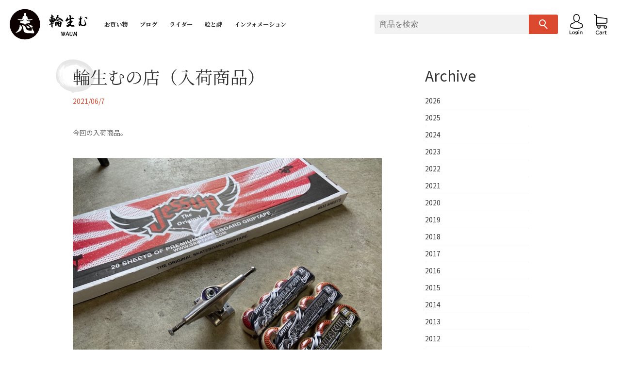

--- FILE ---
content_type: text/html; charset=UTF-8
request_url: https://waum.jp/post-25730/
body_size: 12274
content:
<!DOCTYPE html>
<html lang="ja">

<head>

	<meta charset="UTF-8">
		<meta name="format-detection" content="telephone=no">
	<meta name="viewport" content="width=device-width, initial-scale=1, user-scalable=no">
	<title>輪生むの店（入荷商品） | 輪生む -WAUM -</title>
	<style>img:is([sizes="auto" i], [sizes^="auto," i]) { contain-intrinsic-size: 3000px 1500px }</style>
	
		<!-- All in One SEO 4.9.3 - aioseo.com -->
	<meta name="description" content="今回の入荷商品。 Venture トラック / Spitfire F4 ウィール / JESSUP デッキテー" />
	<meta name="robots" content="max-snippet:-1, max-image-preview:large, max-video-preview:-1" />
	<meta name="author" content="hanataro"/>
	<meta name="keywords" content="jessup,spitfire,venture,waum,ウィール,ショップ,スケートボード,デッキテープ,トラック,店,徳島,輪生む,商品" />
	<link rel="canonical" href="https://waum.jp/post-25730/" />
	<meta name="generator" content="All in One SEO (AIOSEO) 4.9.3" />

		<!-- Global site tag (gtag.js) - Google Analytics -->
<script async src="https://www.googletagmanager.com/gtag/js?id=G-4MQR7WF20Y"></script>
<script>
  window.dataLayer = window.dataLayer || [];
  function gtag(){dataLayer.push(arguments);}
  gtag('js', new Date());

  gtag('config', 'G-4MQR7WF20Y');
</script>
		<meta property="og:locale" content="ja_JP" />
		<meta property="og:site_name" content="WAUM -輪生む-" />
		<meta property="og:type" content="product" />
		<meta property="og:title" content="輪生むの店（入荷商品） | 輪生む -WAUM -" />
		<meta property="og:description" content="今回の入荷商品。 Venture トラック / Spitfire F4 ウィール / JESSUP デッキテー" />
		<meta property="og:url" content="https://waum.jp/post-25730/" />
		<meta property="og:image" content="https://image.waum.jp/uploads/2021/06/spitfire.jpg" />
		<meta property="og:image:secure_url" content="https://image.waum.jp/uploads/2021/06/spitfire.jpg" />
		<meta property="og:image:width" content="640" />
		<meta property="og:image:height" content="480" />
		<meta name="twitter:card" content="summary" />
		<meta name="twitter:site" content="@WAUMWAUM" />
		<meta name="twitter:title" content="輪生むの店（入荷商品） | 輪生む -WAUM -" />
		<meta name="twitter:description" content="今回の入荷商品。 Venture トラック / Spitfire F4 ウィール / JESSUP デッキテー" />
		<meta name="twitter:image" content="https://image.waum.jp/uploads/2021/06/spitfire.jpg" />
		<script type="application/ld+json" class="aioseo-schema">
			{"@context":"https:\/\/schema.org","@graph":[{"@type":"Article","@id":"https:\/\/waum.jp\/post-25730\/#article","name":"\u8f2a\u751f\u3080\u306e\u5e97\uff08\u5165\u8377\u5546\u54c1\uff09 | \u8f2a\u751f\u3080 -WAUM -","headline":"\u8f2a\u751f\u3080\u306e\u5e97\uff08\u5165\u8377\u5546\u54c1\uff09","author":{"@id":"https:\/\/waum.jp\/post-author\/hanataro\/#author"},"publisher":{"@id":"https:\/\/waum.jp\/#organization"},"image":{"@type":"ImageObject","url":"https:\/\/image.waum.jp\/uploads\/2021\/06\/spitfire.jpg","@id":"https:\/\/waum.jp\/post-25730\/#articleImage","width":640,"height":480},"datePublished":"2021-06-07T11:12:30+09:00","dateModified":"2021-06-07T11:12:30+09:00","inLanguage":"ja","mainEntityOfPage":{"@id":"https:\/\/waum.jp\/post-25730\/#webpage"},"isPartOf":{"@id":"https:\/\/waum.jp\/post-25730\/#webpage"},"articleSection":"\u5546\u54c1, jessup, spitfire, Venture, WAUM, \u30a6\u30a3\u30fc\u30eb, \u30b7\u30e7\u30c3\u30d7, \u30b9\u30b1\u30fc\u30c8\u30dc\u30fc\u30c9, \u30c7\u30c3\u30ad\u30c6\u30fc\u30d7, \u30c8\u30e9\u30c3\u30af, \u5e97, \u5fb3\u5cf6, \u8f2a\u751f\u3080"},{"@type":"BreadcrumbList","@id":"https:\/\/waum.jp\/post-25730\/#breadcrumblist","itemListElement":[{"@type":"ListItem","@id":"https:\/\/waum.jp#listItem","position":1,"name":"Home","item":"https:\/\/waum.jp","nextItem":{"@type":"ListItem","@id":"https:\/\/waum.jp\/category\/blog\/#listItem","name":"BLOG"}},{"@type":"ListItem","@id":"https:\/\/waum.jp\/category\/blog\/#listItem","position":2,"name":"BLOG","item":"https:\/\/waum.jp\/category\/blog\/","nextItem":{"@type":"ListItem","@id":"https:\/\/waum.jp\/category\/blog\/%e5%95%86%e5%93%81\/#listItem","name":"\u5546\u54c1"},"previousItem":{"@type":"ListItem","@id":"https:\/\/waum.jp#listItem","name":"Home"}},{"@type":"ListItem","@id":"https:\/\/waum.jp\/category\/blog\/%e5%95%86%e5%93%81\/#listItem","position":3,"name":"\u5546\u54c1","item":"https:\/\/waum.jp\/category\/blog\/%e5%95%86%e5%93%81\/","nextItem":{"@type":"ListItem","@id":"https:\/\/waum.jp\/post-25730\/#listItem","name":"\u8f2a\u751f\u3080\u306e\u5e97\uff08\u5165\u8377\u5546\u54c1\uff09"},"previousItem":{"@type":"ListItem","@id":"https:\/\/waum.jp\/category\/blog\/#listItem","name":"BLOG"}},{"@type":"ListItem","@id":"https:\/\/waum.jp\/post-25730\/#listItem","position":4,"name":"\u8f2a\u751f\u3080\u306e\u5e97\uff08\u5165\u8377\u5546\u54c1\uff09","previousItem":{"@type":"ListItem","@id":"https:\/\/waum.jp\/category\/blog\/%e5%95%86%e5%93%81\/#listItem","name":"\u5546\u54c1"}}]},{"@type":"Organization","@id":"https:\/\/waum.jp\/#organization","name":"Kazuya Hanai","description":"\u8f2a\uff08\u548c\uff09\u3092\u751f\u3080\u30ef\u30fc\u30e0\u9054\u3002 \u548c\u307f\u304b\u3089\u751f\u307e\u308c\u3066\u304f\u308b\u9053\u306f\u697d\u3057\u307f\u3001\u5171\u611f\u3001\u7b11\u3044\u5408\u3044\u3067\u7e4b\u3052\u3066\u3044\u304d\u305f\u3044","url":"https:\/\/waum.jp\/","logo":{"@type":"ImageObject","url":"https:\/\/waum.jp\/wp\/wp-content\/uploads\/2015\/09\/waum-logo-touch-01.jpg","@id":"https:\/\/waum.jp\/post-25730\/#organizationLogo"},"image":{"@id":"https:\/\/waum.jp\/post-25730\/#organizationLogo"},"sameAs":["https:\/\/www.instagram.com\/waum\/","https:\/\/www.youtube.com\/channel\/UCfCYNHXKYV_PM9JMmWY0ZQg"]},{"@type":"Person","@id":"https:\/\/waum.jp\/post-author\/hanataro\/#author","url":"https:\/\/waum.jp\/post-author\/hanataro\/","name":"hanataro","image":{"@type":"ImageObject","@id":"https:\/\/waum.jp\/post-25730\/#authorImage","url":"https:\/\/secure.gravatar.com\/avatar\/cc2bd9b2f4196160d0b240dfd48d61bb912cf830aeeef894a391d5e9c02c291a?s=96&d=mm&r=g","width":96,"height":96,"caption":"hanataro"}},{"@type":"WebPage","@id":"https:\/\/waum.jp\/post-25730\/#webpage","url":"https:\/\/waum.jp\/post-25730\/","name":"\u8f2a\u751f\u3080\u306e\u5e97\uff08\u5165\u8377\u5546\u54c1\uff09 | \u8f2a\u751f\u3080 -WAUM -","description":"\u4eca\u56de\u306e\u5165\u8377\u5546\u54c1\u3002 Venture \u30c8\u30e9\u30c3\u30af \/ Spitfire F4 \u30a6\u30a3\u30fc\u30eb \/ JESSUP \u30c7\u30c3\u30ad\u30c6\u30fc","inLanguage":"ja","isPartOf":{"@id":"https:\/\/waum.jp\/#website"},"breadcrumb":{"@id":"https:\/\/waum.jp\/post-25730\/#breadcrumblist"},"author":{"@id":"https:\/\/waum.jp\/post-author\/hanataro\/#author"},"creator":{"@id":"https:\/\/waum.jp\/post-author\/hanataro\/#author"},"datePublished":"2021-06-07T11:12:30+09:00","dateModified":"2021-06-07T11:12:30+09:00"},{"@type":"WebSite","@id":"https:\/\/waum.jp\/#website","url":"https:\/\/waum.jp\/","name":"\u8f2a\u751f\u3080 -WAUM -","description":"\u8f2a\uff08\u548c\uff09\u3092\u751f\u3080\u30ef\u30fc\u30e0\u9054\u3002 \u548c\u307f\u304b\u3089\u751f\u307e\u308c\u3066\u304f\u308b\u9053\u306f\u697d\u3057\u307f\u3001\u5171\u611f\u3001\u7b11\u3044\u5408\u3044\u3067\u7e4b\u3052\u3066\u3044\u304d\u305f\u3044","inLanguage":"ja","publisher":{"@id":"https:\/\/waum.jp\/#organization"}}]}
		</script>
		<!-- All in One SEO -->

<link rel='dns-prefetch' href='//challenges.cloudflare.com' />
<link rel="alternate" type="application/rss+xml" title="輪生む -WAUM - &raquo; 輪生むの店（入荷商品） のコメントのフィード" href="https://waum.jp/post-25730/feed/" />
<script type="text/javascript">
/* <![CDATA[ */
window._wpemojiSettings = {"baseUrl":"https:\/\/s.w.org\/images\/core\/emoji\/16.0.1\/72x72\/","ext":".png","svgUrl":"https:\/\/s.w.org\/images\/core\/emoji\/16.0.1\/svg\/","svgExt":".svg","source":{"concatemoji":"https:\/\/waum.jp\/wp\/wp-includes\/js\/wp-emoji-release.min.js?ver=6.8.3"}};
/*! This file is auto-generated */
!function(s,n){var o,i,e;function c(e){try{var t={supportTests:e,timestamp:(new Date).valueOf()};sessionStorage.setItem(o,JSON.stringify(t))}catch(e){}}function p(e,t,n){e.clearRect(0,0,e.canvas.width,e.canvas.height),e.fillText(t,0,0);var t=new Uint32Array(e.getImageData(0,0,e.canvas.width,e.canvas.height).data),a=(e.clearRect(0,0,e.canvas.width,e.canvas.height),e.fillText(n,0,0),new Uint32Array(e.getImageData(0,0,e.canvas.width,e.canvas.height).data));return t.every(function(e,t){return e===a[t]})}function u(e,t){e.clearRect(0,0,e.canvas.width,e.canvas.height),e.fillText(t,0,0);for(var n=e.getImageData(16,16,1,1),a=0;a<n.data.length;a++)if(0!==n.data[a])return!1;return!0}function f(e,t,n,a){switch(t){case"flag":return n(e,"\ud83c\udff3\ufe0f\u200d\u26a7\ufe0f","\ud83c\udff3\ufe0f\u200b\u26a7\ufe0f")?!1:!n(e,"\ud83c\udde8\ud83c\uddf6","\ud83c\udde8\u200b\ud83c\uddf6")&&!n(e,"\ud83c\udff4\udb40\udc67\udb40\udc62\udb40\udc65\udb40\udc6e\udb40\udc67\udb40\udc7f","\ud83c\udff4\u200b\udb40\udc67\u200b\udb40\udc62\u200b\udb40\udc65\u200b\udb40\udc6e\u200b\udb40\udc67\u200b\udb40\udc7f");case"emoji":return!a(e,"\ud83e\udedf")}return!1}function g(e,t,n,a){var r="undefined"!=typeof WorkerGlobalScope&&self instanceof WorkerGlobalScope?new OffscreenCanvas(300,150):s.createElement("canvas"),o=r.getContext("2d",{willReadFrequently:!0}),i=(o.textBaseline="top",o.font="600 32px Arial",{});return e.forEach(function(e){i[e]=t(o,e,n,a)}),i}function t(e){var t=s.createElement("script");t.src=e,t.defer=!0,s.head.appendChild(t)}"undefined"!=typeof Promise&&(o="wpEmojiSettingsSupports",i=["flag","emoji"],n.supports={everything:!0,everythingExceptFlag:!0},e=new Promise(function(e){s.addEventListener("DOMContentLoaded",e,{once:!0})}),new Promise(function(t){var n=function(){try{var e=JSON.parse(sessionStorage.getItem(o));if("object"==typeof e&&"number"==typeof e.timestamp&&(new Date).valueOf()<e.timestamp+604800&&"object"==typeof e.supportTests)return e.supportTests}catch(e){}return null}();if(!n){if("undefined"!=typeof Worker&&"undefined"!=typeof OffscreenCanvas&&"undefined"!=typeof URL&&URL.createObjectURL&&"undefined"!=typeof Blob)try{var e="postMessage("+g.toString()+"("+[JSON.stringify(i),f.toString(),p.toString(),u.toString()].join(",")+"));",a=new Blob([e],{type:"text/javascript"}),r=new Worker(URL.createObjectURL(a),{name:"wpTestEmojiSupports"});return void(r.onmessage=function(e){c(n=e.data),r.terminate(),t(n)})}catch(e){}c(n=g(i,f,p,u))}t(n)}).then(function(e){for(var t in e)n.supports[t]=e[t],n.supports.everything=n.supports.everything&&n.supports[t],"flag"!==t&&(n.supports.everythingExceptFlag=n.supports.everythingExceptFlag&&n.supports[t]);n.supports.everythingExceptFlag=n.supports.everythingExceptFlag&&!n.supports.flag,n.DOMReady=!1,n.readyCallback=function(){n.DOMReady=!0}}).then(function(){return e}).then(function(){var e;n.supports.everything||(n.readyCallback(),(e=n.source||{}).concatemoji?t(e.concatemoji):e.wpemoji&&e.twemoji&&(t(e.twemoji),t(e.wpemoji)))}))}((window,document),window._wpemojiSettings);
/* ]]> */
</script>
<link rel='stylesheet' id='itemListLayoutStyleSheets-css' href='https://waum.jp/wp/wp-content/plugins/wcex_item_list_layout/css/item_list_layout.css?ver=6.8.3' type='text/css' media='all' />
<style id='wp-emoji-styles-inline-css' type='text/css'>

	img.wp-smiley, img.emoji {
		display: inline !important;
		border: none !important;
		box-shadow: none !important;
		height: 1em !important;
		width: 1em !important;
		margin: 0 0.07em !important;
		vertical-align: -0.1em !important;
		background: none !important;
		padding: 0 !important;
	}
</style>
<link rel='stylesheet' id='wp-block-library-css' href='https://waum.jp/wp/wp-includes/css/dist/block-library/style.min.css?ver=6.8.3' type='text/css' media='all' />
<style id='classic-theme-styles-inline-css' type='text/css'>
/*! This file is auto-generated */
.wp-block-button__link{color:#fff;background-color:#32373c;border-radius:9999px;box-shadow:none;text-decoration:none;padding:calc(.667em + 2px) calc(1.333em + 2px);font-size:1.125em}.wp-block-file__button{background:#32373c;color:#fff;text-decoration:none}
</style>
<link rel='stylesheet' id='aioseo/css/src/vue/standalone/blocks/table-of-contents/global.scss-css' href='https://waum.jp/wp/wp-content/plugins/all-in-one-seo-pack/dist/Lite/assets/css/table-of-contents/global.e90f6d47.css?ver=4.9.3' type='text/css' media='all' />
<style id='global-styles-inline-css' type='text/css'>
:root{--wp--preset--aspect-ratio--square: 1;--wp--preset--aspect-ratio--4-3: 4/3;--wp--preset--aspect-ratio--3-4: 3/4;--wp--preset--aspect-ratio--3-2: 3/2;--wp--preset--aspect-ratio--2-3: 2/3;--wp--preset--aspect-ratio--16-9: 16/9;--wp--preset--aspect-ratio--9-16: 9/16;--wp--preset--color--black: #000000;--wp--preset--color--cyan-bluish-gray: #abb8c3;--wp--preset--color--white: #ffffff;--wp--preset--color--pale-pink: #f78da7;--wp--preset--color--vivid-red: #cf2e2e;--wp--preset--color--luminous-vivid-orange: #ff6900;--wp--preset--color--luminous-vivid-amber: #fcb900;--wp--preset--color--light-green-cyan: #7bdcb5;--wp--preset--color--vivid-green-cyan: #00d084;--wp--preset--color--pale-cyan-blue: #8ed1fc;--wp--preset--color--vivid-cyan-blue: #0693e3;--wp--preset--color--vivid-purple: #9b51e0;--wp--preset--gradient--vivid-cyan-blue-to-vivid-purple: linear-gradient(135deg,rgba(6,147,227,1) 0%,rgb(155,81,224) 100%);--wp--preset--gradient--light-green-cyan-to-vivid-green-cyan: linear-gradient(135deg,rgb(122,220,180) 0%,rgb(0,208,130) 100%);--wp--preset--gradient--luminous-vivid-amber-to-luminous-vivid-orange: linear-gradient(135deg,rgba(252,185,0,1) 0%,rgba(255,105,0,1) 100%);--wp--preset--gradient--luminous-vivid-orange-to-vivid-red: linear-gradient(135deg,rgba(255,105,0,1) 0%,rgb(207,46,46) 100%);--wp--preset--gradient--very-light-gray-to-cyan-bluish-gray: linear-gradient(135deg,rgb(238,238,238) 0%,rgb(169,184,195) 100%);--wp--preset--gradient--cool-to-warm-spectrum: linear-gradient(135deg,rgb(74,234,220) 0%,rgb(151,120,209) 20%,rgb(207,42,186) 40%,rgb(238,44,130) 60%,rgb(251,105,98) 80%,rgb(254,248,76) 100%);--wp--preset--gradient--blush-light-purple: linear-gradient(135deg,rgb(255,206,236) 0%,rgb(152,150,240) 100%);--wp--preset--gradient--blush-bordeaux: linear-gradient(135deg,rgb(254,205,165) 0%,rgb(254,45,45) 50%,rgb(107,0,62) 100%);--wp--preset--gradient--luminous-dusk: linear-gradient(135deg,rgb(255,203,112) 0%,rgb(199,81,192) 50%,rgb(65,88,208) 100%);--wp--preset--gradient--pale-ocean: linear-gradient(135deg,rgb(255,245,203) 0%,rgb(182,227,212) 50%,rgb(51,167,181) 100%);--wp--preset--gradient--electric-grass: linear-gradient(135deg,rgb(202,248,128) 0%,rgb(113,206,126) 100%);--wp--preset--gradient--midnight: linear-gradient(135deg,rgb(2,3,129) 0%,rgb(40,116,252) 100%);--wp--preset--font-size--small: 13px;--wp--preset--font-size--medium: 20px;--wp--preset--font-size--large: 36px;--wp--preset--font-size--x-large: 42px;--wp--preset--spacing--20: 0.44rem;--wp--preset--spacing--30: 0.67rem;--wp--preset--spacing--40: 1rem;--wp--preset--spacing--50: 1.5rem;--wp--preset--spacing--60: 2.25rem;--wp--preset--spacing--70: 3.38rem;--wp--preset--spacing--80: 5.06rem;--wp--preset--shadow--natural: 6px 6px 9px rgba(0, 0, 0, 0.2);--wp--preset--shadow--deep: 12px 12px 50px rgba(0, 0, 0, 0.4);--wp--preset--shadow--sharp: 6px 6px 0px rgba(0, 0, 0, 0.2);--wp--preset--shadow--outlined: 6px 6px 0px -3px rgba(255, 255, 255, 1), 6px 6px rgba(0, 0, 0, 1);--wp--preset--shadow--crisp: 6px 6px 0px rgba(0, 0, 0, 1);}:where(.is-layout-flex){gap: 0.5em;}:where(.is-layout-grid){gap: 0.5em;}body .is-layout-flex{display: flex;}.is-layout-flex{flex-wrap: wrap;align-items: center;}.is-layout-flex > :is(*, div){margin: 0;}body .is-layout-grid{display: grid;}.is-layout-grid > :is(*, div){margin: 0;}:where(.wp-block-columns.is-layout-flex){gap: 2em;}:where(.wp-block-columns.is-layout-grid){gap: 2em;}:where(.wp-block-post-template.is-layout-flex){gap: 1.25em;}:where(.wp-block-post-template.is-layout-grid){gap: 1.25em;}.has-black-color{color: var(--wp--preset--color--black) !important;}.has-cyan-bluish-gray-color{color: var(--wp--preset--color--cyan-bluish-gray) !important;}.has-white-color{color: var(--wp--preset--color--white) !important;}.has-pale-pink-color{color: var(--wp--preset--color--pale-pink) !important;}.has-vivid-red-color{color: var(--wp--preset--color--vivid-red) !important;}.has-luminous-vivid-orange-color{color: var(--wp--preset--color--luminous-vivid-orange) !important;}.has-luminous-vivid-amber-color{color: var(--wp--preset--color--luminous-vivid-amber) !important;}.has-light-green-cyan-color{color: var(--wp--preset--color--light-green-cyan) !important;}.has-vivid-green-cyan-color{color: var(--wp--preset--color--vivid-green-cyan) !important;}.has-pale-cyan-blue-color{color: var(--wp--preset--color--pale-cyan-blue) !important;}.has-vivid-cyan-blue-color{color: var(--wp--preset--color--vivid-cyan-blue) !important;}.has-vivid-purple-color{color: var(--wp--preset--color--vivid-purple) !important;}.has-black-background-color{background-color: var(--wp--preset--color--black) !important;}.has-cyan-bluish-gray-background-color{background-color: var(--wp--preset--color--cyan-bluish-gray) !important;}.has-white-background-color{background-color: var(--wp--preset--color--white) !important;}.has-pale-pink-background-color{background-color: var(--wp--preset--color--pale-pink) !important;}.has-vivid-red-background-color{background-color: var(--wp--preset--color--vivid-red) !important;}.has-luminous-vivid-orange-background-color{background-color: var(--wp--preset--color--luminous-vivid-orange) !important;}.has-luminous-vivid-amber-background-color{background-color: var(--wp--preset--color--luminous-vivid-amber) !important;}.has-light-green-cyan-background-color{background-color: var(--wp--preset--color--light-green-cyan) !important;}.has-vivid-green-cyan-background-color{background-color: var(--wp--preset--color--vivid-green-cyan) !important;}.has-pale-cyan-blue-background-color{background-color: var(--wp--preset--color--pale-cyan-blue) !important;}.has-vivid-cyan-blue-background-color{background-color: var(--wp--preset--color--vivid-cyan-blue) !important;}.has-vivid-purple-background-color{background-color: var(--wp--preset--color--vivid-purple) !important;}.has-black-border-color{border-color: var(--wp--preset--color--black) !important;}.has-cyan-bluish-gray-border-color{border-color: var(--wp--preset--color--cyan-bluish-gray) !important;}.has-white-border-color{border-color: var(--wp--preset--color--white) !important;}.has-pale-pink-border-color{border-color: var(--wp--preset--color--pale-pink) !important;}.has-vivid-red-border-color{border-color: var(--wp--preset--color--vivid-red) !important;}.has-luminous-vivid-orange-border-color{border-color: var(--wp--preset--color--luminous-vivid-orange) !important;}.has-luminous-vivid-amber-border-color{border-color: var(--wp--preset--color--luminous-vivid-amber) !important;}.has-light-green-cyan-border-color{border-color: var(--wp--preset--color--light-green-cyan) !important;}.has-vivid-green-cyan-border-color{border-color: var(--wp--preset--color--vivid-green-cyan) !important;}.has-pale-cyan-blue-border-color{border-color: var(--wp--preset--color--pale-cyan-blue) !important;}.has-vivid-cyan-blue-border-color{border-color: var(--wp--preset--color--vivid-cyan-blue) !important;}.has-vivid-purple-border-color{border-color: var(--wp--preset--color--vivid-purple) !important;}.has-vivid-cyan-blue-to-vivid-purple-gradient-background{background: var(--wp--preset--gradient--vivid-cyan-blue-to-vivid-purple) !important;}.has-light-green-cyan-to-vivid-green-cyan-gradient-background{background: var(--wp--preset--gradient--light-green-cyan-to-vivid-green-cyan) !important;}.has-luminous-vivid-amber-to-luminous-vivid-orange-gradient-background{background: var(--wp--preset--gradient--luminous-vivid-amber-to-luminous-vivid-orange) !important;}.has-luminous-vivid-orange-to-vivid-red-gradient-background{background: var(--wp--preset--gradient--luminous-vivid-orange-to-vivid-red) !important;}.has-very-light-gray-to-cyan-bluish-gray-gradient-background{background: var(--wp--preset--gradient--very-light-gray-to-cyan-bluish-gray) !important;}.has-cool-to-warm-spectrum-gradient-background{background: var(--wp--preset--gradient--cool-to-warm-spectrum) !important;}.has-blush-light-purple-gradient-background{background: var(--wp--preset--gradient--blush-light-purple) !important;}.has-blush-bordeaux-gradient-background{background: var(--wp--preset--gradient--blush-bordeaux) !important;}.has-luminous-dusk-gradient-background{background: var(--wp--preset--gradient--luminous-dusk) !important;}.has-pale-ocean-gradient-background{background: var(--wp--preset--gradient--pale-ocean) !important;}.has-electric-grass-gradient-background{background: var(--wp--preset--gradient--electric-grass) !important;}.has-midnight-gradient-background{background: var(--wp--preset--gradient--midnight) !important;}.has-small-font-size{font-size: var(--wp--preset--font-size--small) !important;}.has-medium-font-size{font-size: var(--wp--preset--font-size--medium) !important;}.has-large-font-size{font-size: var(--wp--preset--font-size--large) !important;}.has-x-large-font-size{font-size: var(--wp--preset--font-size--x-large) !important;}
:where(.wp-block-post-template.is-layout-flex){gap: 1.25em;}:where(.wp-block-post-template.is-layout-grid){gap: 1.25em;}
:where(.wp-block-columns.is-layout-flex){gap: 2em;}:where(.wp-block-columns.is-layout-grid){gap: 2em;}
:root :where(.wp-block-pullquote){font-size: 1.5em;line-height: 1.6;}
</style>
<link rel='stylesheet' id='comment-rating-field-plugin-css' href='https://waum.jp/wp/wp-content/plugins/comment-rating-field-plugin/assets/css/frontend.css?ver=6.8.3' type='text/css' media='all' />
<link rel='stylesheet' id='contact-form-7-css' href='https://waum.jp/wp/wp-content/plugins/contact-form-7/includes/css/styles.css?ver=6.1.4' type='text/css' media='all' />
<link rel='stylesheet' id='taxonomy-image-plugin-public-css' href='https://waum.jp/wp/wp-content/plugins/taxonomy-images/css/style.css?ver=0.9.6' type='text/css' media='screen' />
<link rel='stylesheet' id='main_css-css' href='https://waum.jp/wp/wp-content/themes/waum2019/assets/css/main.css?ver=20250715113' type='text/css' media='all' />
<link rel='stylesheet' id='style_css-css' href='https://waum.jp/wp/wp-content/themes/waum2019/assets/css/common.css?ver=20250715252' type='text/css' media='all' />
<link rel='stylesheet' id='blog_css-css' href='https://waum.jp/wp/wp-content/themes/waum2019/assets/css/template/blog.css?ver=20250715141' type='text/css' media='all' />
<link rel='stylesheet' id='wc_single_css-css' href='https://waum.jp/wp/wp-content/themes/waum2019/assets/css/template/wc_single.css?ver=20250715155' type='text/css' media='all' />
<link rel='stylesheet' id='usces_default_css-css' href='https://waum.jp/wp/wp-content/plugins/usc-e-shop/css/usces_default.css?ver=2.11.27.2601211' type='text/css' media='all' />
<link rel='stylesheet' id='dashicons-css' href='https://waum.jp/wp/wp-includes/css/dashicons.min.css?ver=6.8.3' type='text/css' media='all' />
<script type="text/javascript" src="https://waum.jp/wp/wp-content/themes/waum2019/assets/js/vendor/jquery-3.3.0.js?ver=6.8.3" id="jquery-js"></script>
<script type="text/javascript" src="https://waum.jp/wp/wp-content/themes/waum2019/bundle.js?ver=6.8.3" id="bundle-js"></script>
<link rel="https://api.w.org/" href="https://waum.jp/wp-json/" /><link rel="alternate" title="JSON" type="application/json" href="https://waum.jp/wp-json/wp/v2/posts/25730" /><link rel="EditURI" type="application/rsd+xml" title="RSD" href="https://waum.jp/wp/xmlrpc.php?rsd" />
<meta name="generator" content="WordPress 6.8.3" />
<link rel='shortlink' href='https://waum.jp/?p=25730' />
<link rel="alternate" title="oEmbed (JSON)" type="application/json+oembed" href="https://waum.jp/wp-json/oembed/1.0/embed?url=https%3A%2F%2Fwaum.jp%2Fpost-25730%2F" />
<link rel="alternate" title="oEmbed (XML)" type="text/xml+oembed" href="https://waum.jp/wp-json/oembed/1.0/embed?url=https%3A%2F%2Fwaum.jp%2Fpost-25730%2F&#038;format=xml" />
<!-- Favicon Rotator -->
<link rel="shortcut icon" href="https://image.waum.jp/uploads/2015/08/waum_logo-16x16.png" />
<link rel="apple-touch-icon-precomposed" href="https://image.waum.jp/uploads/2015/09/waum-logo-touch-02-114x114.jpg" />
<!-- End Favicon Rotator -->
<style type="text/css">div.rating-container.crfp-group-1 {min-height: 16px;}div.rating-container.crfp-group-1 span,div.rating-container.crfp-group-1 a {line-height: 16px;}div.rating-container.crfp-group-1 span.rating-always-on { width: 80px;height: 16px;background-image: url(https://waum.jp/wp/wp-content/plugins/comment-rating-field-plugin//views/global/svg.php?svg=star&color=cccccc&size=16);}div.rating-container.crfp-group-1 span.crfp-rating {height: 16px;background-image: url(https://waum.jp/wp/wp-content/plugins/comment-rating-field-plugin//views/global/svg.php?svg=star&color=f5c710&size=16);}div.rating-container.crfp-group-1 div.star-rating a {width: 16px;max-width: 16px;height: 16px;background-image: url(https://waum.jp/wp/wp-content/plugins/comment-rating-field-plugin//views/global/svg.php?svg=star&color=cccccc&size=16);}p.crfp-group-1 div.star-rating {width: 16px;height: 16px;}p.crfp-group-1 div.star-rating a {width: 16px;max-width: 16px;height: 16px;background-image: url(https://waum.jp/wp/wp-content/plugins/comment-rating-field-plugin//views/global/svg.php?svg=star&color=cccccc&size=16);}p.crfp-group-1 div.star-rating-hover a {background-image: url(https://waum.jp/wp/wp-content/plugins/comment-rating-field-plugin//views/global/svg.php?svg=star&color=b43600&size=16);}p.crfp-group-1 div.star-rating-on a {background-image: url(https://waum.jp/wp/wp-content/plugins/comment-rating-field-plugin//views/global/svg.php?svg=star&color=f5c710&size=16);}p.crfp-group-1 div.rating-cancel {width: 16px;height: 16px;}p.crfp-group-1 div.rating-cancel a {width: 16px;height: 16px;background-image: url(https://waum.jp/wp/wp-content/plugins/comment-rating-field-plugin//views/global/svg.php?svg=delete&color=cccccc&size=16);}p.crfp-group-1 div.rating-cancel.star-rating-hover a {background-image: url(https://waum.jp/wp/wp-content/plugins/comment-rating-field-plugin//views/global/svg.php?svg=delete&color=b43600&size=16);}div.rating-container.crfp-group-1 div.crfp-bar .bar {background-color: #cccccc;}div.rating-container.crfp-group-1 div.crfp-bar .bar .fill {background-color: #f5c710;}</style></head>

<body>
	<header class="main-header">
		<ul class="left">
			<li class="mobile-menu-button"><a href="#mobile-menu" uk-toggle><span></span></a></li>
			<li class="logo-wrap"><a href="https://waum.jp">
					<div class="logo"><span></span></div>
				</a></li>

			<li class="left-menu">
				<ul class="menu">
					<li><a href="https://waum.jp">お買い物</a></li>
					<li><a href="https://waum.jp/blog">ブログ</a></li>
					<li><a href="https://waum.jp/rider">ライダー</a></li>
					<li><a href="https://waum.jp/category/blog/etoshi/">絵と詩</a></li>
					<li><a href="https://waum.jp/info">インフォメーション</a></li>
				</ul>
			</li>

			<li class="left-button">
									<a href="https://waum.jp/usces-member/?page=login" class="login"><span></span></a>
								<a href="https://waum.jp/usces-cart/" class="cart"><span></span></a>
			</li>
		</ul>

		<ul class="right">
			<li class="search"><form method="get" class="searchform" action="https://waum.jp/">
    <input type="text" placeholder="商品を検索" name="s" class="searchfield" value="" />
    <input type="submit" value="" alt="検索" title="検索" class="searchsubmit">
</form></li>
			<li class="header-button">
									<a href="https://waum.jp/usces-member/?page=login" class="login"><span></span></a>
								<a href="https://waum.jp/usces-cart/" class="cart"><span></span></a>
			</li>
		</ul>

		<div id="mobile-menu" uk-offcanvas="overlay: true">
			<div class="uk-offcanvas-bar uk-light">
				<button class="uk-offcanvas-close" type="button" uk-close></button>
				<h3 class="uk-heading-line"><span>MENU</span></h3>
				<!-- mainmenu -->
				<ul class="mainmenu">
					<li><a href="https://waum.jp">お買い物</a></li>
					<li><a href="https://waum.jp/blog">ブログ</a></li>
					<li><a href="https://waum.jp/rider">ライダー</a></li>
					<li><a href="https://waum.jp/category/blog/etoshi/">絵と詩</a></li>
					<li><a href="https://waum.jp/info">インフォメーション</a></li>
					<li><a href="https://waum.jp/usces-member/?page=newmember">新規会員登録</a></li>
					<li><a href="https://waum.jp/contact">お問合せ</a></li>
				</ul>
				<!-- category -->
				<h3 class="uk-heading-line"><span>CATEGORY</span></h3>
				<ul>
											<li class="pict">
							<a href="https://waum.jp/category/item/sale/">
								<img src="https://waum.jp/wp/wp-content/themes/waum2019/img/pict-white/SALE.svg">
								<p>SALE</p>
							</a>
													</li>
											<li class="pict">
							<a href="https://waum.jp/category/item/itemreco/">
								<img src="https://waum.jp/wp/wp-content/themes/waum2019/img/pict-white/RECOMMEND.svg">
								<p>RECOMMEND</p>
							</a>
													</li>
											<li class="pict">
							<a href="https://waum.jp/category/item/brands/waum_apparel/">
								<img src="https://waum.jp/wp/wp-content/themes/waum2019/img/pict-white/ORIGINAL.svg">
								<p>ORIGINAL</p>
							</a>
													</li>
											<li class="pict">
							<a href="https://waum.jp/category/item/skateboard/complete/">
								<img src="https://waum.jp/wp/wp-content/themes/waum2019/img/pict-white/COMPLETE.svg">
								<p>COMPLETE</p>
							</a>
													</li>
											<li class="pict">
							<a href="https://waum.jp/category/item/skateboard/deck/">
								<img src="https://waum.jp/wp/wp-content/themes/waum2019/img/pict-white/DECK.svg">
								<p>DECK</p>
							</a>
													</li>
											<li class="pict">
							<a href="https://waum.jp/category/item/skateboard/truck/">
								<img src="https://waum.jp/wp/wp-content/themes/waum2019/img/pict-white/TRUCK.svg">
								<p>TRUCK</p>
							</a>
													</li>
											<li class="pict">
							<a href="https://waum.jp/category/item/skateboard/wheel/">
								<img src="https://waum.jp/wp/wp-content/themes/waum2019/img/pict-white/WHEEL.svg">
								<p>WHEEL</p>
							</a>
													</li>
											<li class="pict">
							<a href="https://waum.jp/category/item/skateboard/bearing/">
								<img src="https://waum.jp/wp/wp-content/themes/waum2019/img/pict-white/BEARING.svg">
								<p>BEARING</p>
							</a>
													</li>
											<li class="pict">
							<a href="https://waum.jp/category/item/shoe/">
								<img src="https://waum.jp/wp/wp-content/themes/waum2019/img/pict-white/SHOE.svg">
								<p>SHOE</p>
							</a>
													</li>
											<li class="pict">
							<a href="https://waum.jp/category/item/apparel/">
								<img src="https://waum.jp/wp/wp-content/themes/waum2019/img/pict-white/APPAREL.svg">
								<p>APPAREL</p>
							</a>
													</li>
											<li class="pict">
							<a href="https://waum.jp/category/item/media/">
								<img src="https://waum.jp/wp/wp-content/themes/waum2019/img/pict-white/MEDIA.svg">
								<p>MEDIA</p>
							</a>
													</li>
											<li class="pict">
							<a href="https://waum.jp/category/item/other/">
								<img src="https://waum.jp/wp/wp-content/themes/waum2019/img/pict-white/OTHER.svg">
								<p>OTHER</p>
							</a>
													</li>
									</ul>

			</div>
		</div>
	</header>

<div class="page" id="blog">
    <div class="wrapper">
        <div class="inner">
            <div class="column1-2 blog-wrap">
				 <div class="main-wrap">	
																		<div class="post-blog">
								<h2 class="page-title">輪生むの店（入荷商品）</h2>
								<p class="date">2021/06/7</p>
																	<div class="post-contents gothic"><p><p>今回の入荷商品。</p>
<p><img fetchpriority="high" decoding="async" src="http://image.waum.jp/uploads/2021/06/spitfire.jpg" alt="" width="640" height="480" class="alignnone size-full wp-image-25731" srcset="https://image.waum.jp/uploads/2021/06/spitfire.jpg 640w, https://image.waum.jp/uploads/2021/06/spitfire-560x420.jpg 560w" sizes="(max-width: 640px) 100vw, 640px" /></p>
<p>Venture トラック / Spitfire F4 ウィール / JESSUP デッキテープの入荷。</p>
<p>久しぶりに足回り品が再入荷しておりま～す。</p>
<div class="item_card"><a href="https://waum.jp/post-22697/" style="border:none;"><img decoding="async" width="450" height="450" src="https://image.waum.jp/uploads/2020/01/w1510-560x560.jpeg" class="attachment-450x450 size-450x450" alt="w1510" srcset="https://image.waum.jp/uploads/2020/01/w1510-560x560.jpeg 560w, https://image.waum.jp/uploads/2020/01/w1510-150x150.jpeg 150w, https://image.waum.jp/uploads/2020/01/w1510.jpeg 600w" sizes="(max-width: 450px) 100vw, 450px" /><h3>SPITFIRE FORMULA FOUR ORANGE 53mm</h3><span>商品ページへ</span></a></div>
<div class="item_card"><a href="https://waum.jp/post-10051/" style="border:none;"><img decoding="async" width="450" height="450" src="https://image.waum.jp/uploads/2021/05/w50-560x560.jpg" class="attachment-450x450 size-450x450" alt="w50" srcset="https://image.waum.jp/uploads/2021/05/w50-560x560.jpg 560w, https://image.waum.jp/uploads/2021/05/w50-150x150.jpg 150w, https://image.waum.jp/uploads/2021/05/w50.jpg 600w" sizes="(max-width: 450px) 100vw, 450px" /><h3>Venture Truck Polished LO 5.0 or 5.25</h3><span>商品ページへ</span></a></div>
<p><img loading="lazy" decoding="async" src="http://image.waum.jp/uploads/2021/06/s.jpg" alt="" width="640" height="480" class="alignnone size-full wp-image-25732" srcset="https://image.waum.jp/uploads/2021/06/s.jpg 640w, https://image.waum.jp/uploads/2021/06/s-560x420.jpg 560w" sizes="auto, (max-width: 640px) 100vw, 640px" /></p>
<p>気分も新たにデッキ交換。</p>
<p>若いエネルギー。</p>
<p>楽しんで続ければ、えらい事になりそうですね〜。</p>
<p>ワイワイ、滑り回って下さ〜い。</p>
<p>また見かければ、一緒に滑りましょ〜。</p>
<p><img loading="lazy" decoding="async" src="http://image.waum.jp/uploads/2021/06/g.jpg" alt="" width="640" height="480" class="alignnone size-full wp-image-25733" srcset="https://image.waum.jp/uploads/2021/06/g.jpg 640w, https://image.waum.jp/uploads/2021/06/g-560x420.jpg 560w" sizes="auto, (max-width: 640px) 100vw, 640px" /></p>
<p>先ずは一つスケートボード。</p>
<p>滑れる場所もぼちぼちと。</p>
<p>徐々に楽しみつつ。</p>
<p>TACHIからの滑り回り。</p>
<p>また西から、攻め込んで来て下さ〜い。</p>
<p><img loading="lazy" decoding="async" src="http://image.waum.jp/uploads/2021/06/gamu.jpg" alt="" width="640" height="480" class="alignnone size-full wp-image-25734" srcset="https://image.waum.jp/uploads/2021/06/gamu.jpg 640w, https://image.waum.jp/uploads/2021/06/gamu-560x420.jpg 560w" sizes="auto, (max-width: 640px) 100vw, 640px" /></p>
<p>今年も滑り上げているガムとタイチ。</p>
<p>昨年に続き、成長してますね～。</p>
<p>隙を見てわ…。</p>
<p>積み上げつつ、時に繰り出し。</p>
<p>今年の夏もお願いしま～す。</p>
<p>＜営業連絡＞</p>
<p>輪生むの店、平日は不定休・週末や祝日は通常営業になります。</p>
<p><iframe loading="lazy" title="GOPRO=GOAM=GOFL=GO skateboardER" width="500" height="281" src="https://www.youtube.com/embed/mvww6H8U_Qo?feature=oembed" frameborder="0" allow="accelerometer; autoplay; clipboard-write; encrypted-media; gyroscope; picture-in-picture; web-share" referrerpolicy="strict-origin-when-cross-origin" allowfullscreen></iframe></p>
</p></div>
									  <p class="posted">2021/06/7 | posted by 花太郎 |
    商品  </p>


								<ul class="nav">
									<a href="https://waum.jp/post-25724/" rel="prev"><li>&laquo; 前の記事へ</li></a>									<a href="https://waum.jp"><li>トップへ戻る</li></a>
									<a href="https://waum.jp/post-25736/" rel="next"><li>次の記事へ &raquo</li></a> 								</ul>


								
<div id="comments" class="comments-area">

	
		<div id="respond" class="comment-respond">
		<h3 id="reply-title" class="comment-reply-title">コメントを残す <small><a rel="nofollow" id="cancel-comment-reply-link" href="/post-25730/#respond" style="display:none;">コメントをキャンセル</a></small></h3><form action="https://waum.jp/wp/wp-comments-post.php" method="post" id="commentform" class="comment-form"><p class="comment-notes"><span id="email-notes">メールアドレスが公開されることはありません。</span> <span class="required-field-message"><span class="required">※</span> が付いている欄は必須項目です</span></p><p class="comment-form-author"><label for="author">名前</label> <input id="author" name="author" type="text" value="" size="30" maxlength="245" autocomplete="name" /></p>


<p class="comment-form-comment"><label for="comment">コメント <span class="required">※</span></label> <textarea id="comment" name="comment" cols="45" rows="8" maxlength="65525" required="required"></textarea></p><p class="form-submit"><input name="submit" type="submit" id="submit" class="submit" value="コメントを送信" /> <input type='hidden' name='comment_post_ID' value='25730' id='comment_post_ID' />
<input type='hidden' name='comment_parent' id='comment_parent' value='0' />
</p><p style="display: none;"><input type="hidden" id="akismet_comment_nonce" name="akismet_comment_nonce" value="e1bfca16ee" /></p><p style="display: none !important;" class="akismet-fields-container" data-prefix="ak_"><label>&#916;<textarea name="ak_hp_textarea" cols="45" rows="8" maxlength="100"></textarea></label><input type="hidden" id="ak_js_1" name="ak_js" value="149"/><script>document.getElementById( "ak_js_1" ).setAttribute( "value", ( new Date() ).getTime() );</script></p></form>	</div><!-- #respond -->
	<p class="akismet_comment_form_privacy_notice">このサイトはスパムを低減するために Akismet を使っています。<a href="https://akismet.com/privacy/" target="_blank" rel="nofollow noopener">コメントデータの処理方法の詳細はこちらをご覧ください</a>。</p>
</div><!-- #comments -->

							</div>
									</div>
				<div class="blog-sidebar">
    <section>
        <!-- アーカイブー -->
        <h3 class="side-title">Archive</h3>
            <ul>
                	<li><a href='https://waum.jp/post-date/2026/'>2026</a></li>
	<li><a href='https://waum.jp/post-date/2025/'>2025</a></li>
	<li><a href='https://waum.jp/post-date/2024/'>2024</a></li>
	<li><a href='https://waum.jp/post-date/2023/'>2023</a></li>
	<li><a href='https://waum.jp/post-date/2022/'>2022</a></li>
	<li><a href='https://waum.jp/post-date/2021/'>2021</a></li>
	<li><a href='https://waum.jp/post-date/2020/'>2020</a></li>
	<li><a href='https://waum.jp/post-date/2019/'>2019</a></li>
	<li><a href='https://waum.jp/post-date/2018/'>2018</a></li>
	<li><a href='https://waum.jp/post-date/2017/'>2017</a></li>
	<li><a href='https://waum.jp/post-date/2016/'>2016</a></li>
	<li><a href='https://waum.jp/post-date/2015/'>2015</a></li>
	<li><a href='https://waum.jp/post-date/2014/'>2014</a></li>
	<li><a href='https://waum.jp/post-date/2013/'>2013</a></li>
	<li><a href='https://waum.jp/post-date/2012/'>2012</a></li>
	<li><a href='https://waum.jp/post-date/2011/'>2011</a></li>
	<li><a href='https://waum.jp/post-date/2010/'>2010</a></li>
            </ul>
        </div>
    </section>
</div>				
			</div>
		</div>
	</div>
</div>



<script type="speculationrules">
{"prefetch":[{"source":"document","where":{"and":[{"href_matches":"\/*"},{"not":{"href_matches":["\/wp\/wp-*.php","\/wp\/wp-admin\/*","\/uploads\/*","\/wp\/wp-content\/*","\/wp\/wp-content\/plugins\/*","\/wp\/wp-content\/themes\/waum2019\/*","\/*\\?(.+)"]}},{"not":{"selector_matches":"a[rel~=\"nofollow\"]"}},{"not":{"selector_matches":".no-prefetch, .no-prefetch a"}}]},"eagerness":"conservative"}]}
</script>
	<script type='text/javascript'>
		uscesL10n = {
			
			'ajaxurl': "https://waum.jp/wp/wp-admin/admin-ajax.php",
			'loaderurl': "https://waum.jp/wp/wp-content/plugins/usc-e-shop/images/loading.gif",
			'post_id': "25730",
			'cart_number': "9446",
			'is_cart_row': false,
			'opt_esse': new Array(  ),
			'opt_means': new Array(  ),
			'mes_opts': new Array(  ),
			'key_opts': new Array(  ),
			'previous_url': "https://waum.jp",
			'itemRestriction': "",
			'itemOrderAcceptable': "0",
			'uscespage': "",
			'uscesid': "MDFkMzZjNjkwOTQ2MjUwNWQxOGFhMTZiNDE3NzJmMDk4M2NiNjFkOWU0MjcxNTcwX2FjdGluZ18wX0E%3D",
			'wc_nonce': "13594ac56f"
		}
	</script>
	<script type='text/javascript' src='https://waum.jp/wp/wp-content/plugins/usc-e-shop/js/usces_cart.js'></script>
			<!-- Welcart version : v2.11.27.2601211 -->
<script type="text/javascript" src="https://waum.jp/wp/wp-includes/js/dist/hooks.min.js?ver=4d63a3d491d11ffd8ac6" id="wp-hooks-js"></script>
<script type="text/javascript" src="https://waum.jp/wp/wp-includes/js/dist/i18n.min.js?ver=5e580eb46a90c2b997e6" id="wp-i18n-js"></script>
<script type="text/javascript" id="wp-i18n-js-after">
/* <![CDATA[ */
wp.i18n.setLocaleData( { 'text direction\u0004ltr': [ 'ltr' ] } );
/* ]]> */
</script>
<script type="text/javascript" src="https://waum.jp/wp/wp-content/plugins/contact-form-7/includes/swv/js/index.js?ver=6.1.4" id="swv-js"></script>
<script type="text/javascript" id="contact-form-7-js-translations">
/* <![CDATA[ */
( function( domain, translations ) {
	var localeData = translations.locale_data[ domain ] || translations.locale_data.messages;
	localeData[""].domain = domain;
	wp.i18n.setLocaleData( localeData, domain );
} )( "contact-form-7", {"translation-revision-date":"2025-11-30 08:12:23+0000","generator":"GlotPress\/4.0.3","domain":"messages","locale_data":{"messages":{"":{"domain":"messages","plural-forms":"nplurals=1; plural=0;","lang":"ja_JP"},"This contact form is placed in the wrong place.":["\u3053\u306e\u30b3\u30f3\u30bf\u30af\u30c8\u30d5\u30a9\u30fc\u30e0\u306f\u9593\u9055\u3063\u305f\u4f4d\u7f6e\u306b\u7f6e\u304b\u308c\u3066\u3044\u307e\u3059\u3002"],"Error:":["\u30a8\u30e9\u30fc:"]}},"comment":{"reference":"includes\/js\/index.js"}} );
/* ]]> */
</script>
<script type="text/javascript" id="contact-form-7-js-before">
/* <![CDATA[ */
var wpcf7 = {
    "api": {
        "root": "https:\/\/waum.jp\/wp-json\/",
        "namespace": "contact-form-7\/v1"
    }
};
/* ]]> */
</script>
<script type="text/javascript" src="https://waum.jp/wp/wp-content/plugins/contact-form-7/includes/js/index.js?ver=6.1.4" id="contact-form-7-js"></script>
<script type="text/javascript" src="https://challenges.cloudflare.com/turnstile/v0/api.js" id="cloudflare-turnstile-js" data-wp-strategy="async"></script>
<script type="text/javascript" id="cloudflare-turnstile-js-after">
/* <![CDATA[ */
document.addEventListener( 'wpcf7submit', e => turnstile.reset() );
/* ]]> */
</script>
<script defer type="text/javascript" src="https://waum.jp/wp/wp-content/plugins/akismet/_inc/akismet-frontend.js?ver=1763003536" id="akismet-frontend-js"></script>
<footer class="wrapper" id="footer">
	<div class="inner">
		<ul>

			<li class="left">
				<div class="logo"><span></span></div>
				<div class="info">
					<p>〒771-4102　徳島県名東郡佐那河内村上字宮前64-1</p>
					<p>営業時間 : 13:00〜19:00（平日 不定休 土・日・祝 通常営業)</p>
					<!-- <p>Tel : 088-636-4380</p> -->
				</div>
				<ul class="footer-menu">
					<li><a href="https://waum.jp/sk">特定商取引法表記</a></li>
					<li><a href="https://waum.jp/sk#sk-payment">お支払い方法について</a></li>
					<li><a href="https://waum.jp/sk#sk-delivery">配送方法・送料について</a></li>
					<li><a href="https://waum.jp/privacy">プライバシーポリシー</a></li>
					<li><a href="https://waum.jp/contact">お問合せ</a></li>
				</ul>
			</li>
			<li class="right">
				<ul class="sns">
											<li><a href="https://twitter.com/WAUMWAUM" target="blank" style="background-image:url(https://waum.jp/wp/wp-content/themes/waum2019/img/footer/sns/twitter.svg)"><span></span></a></li>
											<li><a href="https://www.facebook.com/pages/%E8%BC%AA%E7%94%9F%E3%82%80waum/1426352550939639" target="blank" style="background-image:url(https://waum.jp/wp/wp-content/themes/waum2019/img/footer/sns/facebook.svg)"><span></span></a></li>
											<li><a href="https://www.instagram.com/waum/" target="blank" style="background-image:url(https://waum.jp/wp/wp-content/themes/waum2019/img/footer/sns/instagram.svg)"><span></span></a></li>
											<li><a href="https://www.youtube.com/channel/UCfCYNHXKYV_PM9JMmWY0ZQg/videos" target="blank" style="background-image:url(https://waum.jp/wp/wp-content/themes/waum2019/img/footer/sns/youtube.svg)"><span></span></a></li>
									</ul>
				<div class="copy">
					<p>©waum.jp</p><img src="https://waum.jp/wp/wp-content/themes/waum2019/img/footer/mark.png">
				</div>
			</li>
		</ul>
	</div>
</footer>

</body>

</html>

--- FILE ---
content_type: text/css
request_url: https://waum.jp/wp/wp-content/themes/waum2019/assets/css/main.css?ver=20250715113
body_size: 2536
content:
footer {
  background-color: #1f1f1f;
  padding: 4rem 0;
  margin-top: auto;
}
@media only screen and (max-width: 1025px) {
  footer {
    padding: 2rem;
  }
}
footer ul {
  display: flex;
  justify-content: space-between;
  color: #999;
  line-height: 1.4;
  font-size: 1.2rem;
  align-items: flex-end;
}
@media only screen and (max-width: 1025px) {
  footer ul {
    flex-wrap: wrap;
  }
}
@media only screen and (max-width: 1025px) {
  footer ul li.left {
    width: 100%;
  }
}
footer ul li.left div.logo {
  width: 40px;
  background-image: url("./../../img/footer/footer-logo.svg");
  background-size: cover;
  background-repeat: no-repeat;
}
@media only screen and (max-width: 1025px) {
  footer ul li.left div.logo {
    margin: 2rem auto 0;
  }
}
footer ul li.left div.logo span {
  display: block;
  padding-bottom: 100%;
}
footer ul li.left ul.footer-menu {
  margin-top: 2rem;
  display: flex;
}
@media only screen and (max-width: 1025px) {
  footer ul li.left ul.footer-menu {
    justify-content: center;
  }
}
footer ul li.left ul.footer-menu li {
  margin-right: 1rem;
  color: #fff;
  border-right: 1px solid #999;
  padding-right: 1rem;
}
@media only screen and (max-width: 1025px) {
  footer ul li.left ul.footer-menu li {
    text-align: center;
  }
}
@media only screen and (max-width: 740px) {
  footer ul li.left ul.footer-menu li {
    width: 100%;
    border-right: 0;
    border-bottom: 1px solid #444;
    padding: 2rem 0;
    font-size: 1.4rem;
  }
}
footer ul li.left ul.footer-menu li:last-child {
  border: 0;
}
@media only screen and (max-width: 740px) {
  footer ul li.left ul.footer-menu li:last-child {
    border-bottom: 1px solid #444;
  }
}
footer ul li.left ul.footer-menu li a {
  color: #fff;
}
footer ul li.left div.info {
  margin-top: 1rem;
}
@media only screen and (max-width: 1025px) {
  footer ul li.left div.info {
    text-align: center;
  }
}
footer ul li.left div.info p:first-child {
  display: inline-block;
  padding-top: 1rem;
  border-top: 1px solid #fff;
}
@media only screen and (max-width: 1025px) {
  footer ul li.right {
    width: 100%;
    margin: 4rem 0;
  }
}
footer ul li.right div.copy {
  margin-top: 2rem;
  display: flex;
  align-items: center;
  justify-content: flex-end;
}
@media only screen and (max-width: 1025px) {
  footer ul li.right div.copy {
    justify-content: center;
    margin-top: 4rem;
  }
}
footer ul li.right div.copy img {
  width: 2rem;
  margin-left: 1rem;
}
footer ul li.right ul.sns {
  display: flex;
}
@media only screen and (max-width: 1025px) {
  footer ul li.right ul.sns {
    justify-content: center;
  }
}
footer ul li.right ul.sns li {
  width: 3rem;
  margin-left: 1rem;
}
@media only screen and (max-width: 1025px) {
  footer ul li.right ul.sns li {
    width: 4rem;
    margin: 0 1rem;
  }
}
footer ul li.right ul.sns li a {
  background-size: cover;
  background-position: center center;
  display: block;
  width: 100%;
}
footer ul li.right ul.sns li a span {
  display: block;
  padding-bottom: 100%;
}
header.main-header {
  width: 100%;
  padding: 1rem;
  margin: 0;
  font-size: 1.4rem;
  display: flex;
  align-items: center;
  justify-content: space-between;
  background: #fff;
}
@media only screen and (max-width: 1025px) {
  header.main-header {
    flex-wrap: wrap;
    width: 95%;
    margin: 0 auto;
  }
}
@media only screen and (max-width: 740px) {
  header.main-header {
    position: fixed;
    top: 0;
    z-index: 999;
    box-shadow: 0 2px 2px #eee;
    padding: 0 1rem 0;
  }
}
@media only screen and (max-width: 740px) {
  header.main-header {
    width: 100%;
  }
}
header.main-header ul.left {
  display: flex;
  align-items: center;
  width: 55%;
  padding-left: 1rem;
  position: relative;
}
@media only screen and (max-width: 1367px) {
  header.main-header ul.left {
    width: 60%;
  }
}
@media only screen and (max-width: 1025px) {
  header.main-header ul.left {
    width: 100%;
    padding: 1rem 0 0;
    justify-content: space-between;
  }
}
@media only screen and (max-width: 1025px) {
  header.main-header ul.left li.logo-wrap {
    position: absolute;
    left: 50%;
    transform: translateX(-50%);
  }
}
header.main-header ul.left div.logo {
  width: 160px;
  height: auto;
  background-image: url("./../../img/header/header-logo.svg");
  background-size: 100% 100%;
  background-position: center center;
}
@media only screen and (max-width: 1025px) {
  header.main-header ul.left div.logo {
    width: 9rem;
  }
}
header.main-header ul.left div.logo span {
  display: block;
  padding-bottom: 50%;
}
@media only screen and (max-width: 740px) {
  header.main-header ul.left div.logo span {
    padding-bottom: 45%;
  }
}
header.main-header ul.left ul.menu {
  display: flex;
  align-items: center;
  padding-left: 2rem;
  font-family: 'Noto Serif JP', serif;
  font-weight: 900;
}
@media only screen and (max-width: 1367px) {
  header.main-header ul.left ul.menu {
    font-size: 1.2rem;
    padding-left: 1rem;
  }
}
@media only screen and (max-width: 1025px) {
  header.main-header ul.left ul.menu {
    display: none;
  }
}
header.main-header ul.left ul.menu li {
  padding-left: 3rem;
  margin-top: 0.5rem;
}
@media only screen and (max-width: 1367px) {
  header.main-header ul.left ul.menu li {
    padding-left: 2.5rem;
  }
}
header.main-header ul.left ul.menu li a {
  color: #333;
}
header.main-header ul.left ul.menu li a:hover {
  text-decoration: none;
}
header.main-header ul.left ul.menu li a:hover:after {
  width: 100%;
}
header.main-header ul.left ul.menu li a:after {
  content: '';
  background-color: #333;
  transition: 0.2s;
  margin-top: 0.5rem;
  display: block;
  width: 0;
  height: 1px;
}
header.main-header ul.left li.mobile-menu-button {
  width: 3rem;
  height: 3rem;
  background-image: url("./../../img/header/menu.svg");
  background-repeat: no-repeat;
  background-size: 100% 100%;
  display: none;
}
@media only screen and (max-width: 1025px) {
  header.main-header ul.left li.mobile-menu-button {
    display: block;
  }
}
header.main-header ul.left li.mobile-menu-button a {
  width: 100%;
  display: block;
  padding-bottom: 100%;
}
@media only screen and (max-width: 1025px) {
  header.main-header ul.left li.left-menu {
    display: none;
  }
}
header.main-header ul.left li.left-button {
  display: none;
  justify-content: center;
}
@media only screen and (max-width: 1025px) {
  header.main-header ul.left li.left-button {
    display: flex;
    justify-content: flex-end;
  }
}
header.main-header ul.left li.left-button a {
  width: 3rem;
  margin-left: 2rem;
  display: block;
  background-size: 100% 100%;
  background-repeat: no-repeat;
  background-positoin: center center;
}
@media only screen and (max-width: 1025px) {
  header.main-header ul.left li.left-button a {
    width: 3rem;
    background-size: 80% 90%;
  }
}
@media only screen and (max-width: 740px) {
  header.main-header ul.left li.left-button a {
    margin-left: 1.5rem;
  }
}
header.main-header ul.left li.left-button a span {
  display: block;
  width: 100%;
  padding-bottom: 130%;
}
header.main-header ul.left li.left-button a.login {
  background-image: url("./../../img/header/login.png");
}
header.main-header ul.left li.left-button a.mypage {
  background-image: url("./../../img/header/mypage.png");
}
header.main-header ul.left li.left-button a.cart {
  background-image: url("./../../img/header/cart.png");
}
header.main-header ul.right {
  width: 40%;
  display: flex;
  align-items: center;
  justify-content: space-around;
}
@media only screen and (max-width: 1025px) {
  header.main-header ul.right {
    width: 100%;
  }
}
header.main-header ul.right li.search {
  width: 75%;
}
@media only screen and (max-width: 1367px) {
  header.main-header ul.right li.search {
    width: 75%;
  }
}
@media only screen and (max-width: 1025px) {
  header.main-header ul.right li.search {
    width: 100%;
    margin: 0.5rem 0;
  }
}
header.main-header ul.right li.search form {
  display: flex;
  align-items: center;
  position: relative;
}
header.main-header ul.right li.search input {
  -webkit-appearance: none;
  -moz-appearance: none;
  appearance: none;
  border: 0;
  margin: 0;
}
header.main-header ul.right li.search input.searchfield {
  background-color: #f2f2f2;
  padding: 1rem 1rem;
  border-radius: 3px 0 0 3px;
  height: 4rem;
  width: 100%;
  font-size: 1.6rem;
}
@media only screen and (max-width: 1025px) {
  header.main-header ul.right li.search input.searchfield {
    padding: 0 1rem;
    line-height: 1.5;
  }
}
@media only screen and (max-width: 740px) {
  header.main-header ul.right li.search input.searchfield {
    padding: 0 0.5rem;
    height: 3rem;
  }
}
header.main-header ul.right li.search input.searchsubmit {
  background-color: #db492e;
  padding: 0.5rem;
  border-radius: 0 3px 3px 0;
  height: 4rem;
  width: 6rem;
  background-image: url("./../../img/header/seach.svg");
  background-size: 1.8rem 2rem;
  background-repeat: no-repeat;
  background-position: center center;
  position: absolute;
  top: 0;
  right: 0;
  cursor: pointer;
}
@media only screen and (max-width: 740px) {
  header.main-header ul.right li.search input.searchsubmit {
    height: 3rem;
    width: 4rem;
  }
}
header.main-header li.header-button {
  display: flex;
  justify-content: center;
  width: 20%;
}
@media only screen and (max-width: 1025px) {
  header.main-header li.header-button {
    display: none;
  }
}
header.main-header li.header-button a {
  width: 3rem;
  margin: 0 1rem;
  display: block;
  background-size: cover;
  background-repeat: no-repeat;
  background-positoin: center center;
}
header.main-header li.header-button a span {
  display: block;
  width: 100%;
  padding-bottom: 140%;
}
header.main-header li.header-button a.login {
  background-image: url("./../../img/header/login.png");
}
header.main-header li.header-button a.mypage {
  background-image: url("./../../img/header/mypage.png");
}
header.main-header li.header-button a.cart {
  background-image: url("./../../img/header/cart.png");
}
div#mobile-menu h3 {
  font-weight: bold;
  margin-top: 4rem;
}
div#mobile-menu ul li {
  font-size: 1.6rem;
  padding: 2rem 1rem;
  border-bottom: 1px solid #444;
}
div#mobile-menu ul li.pict {
  padding: 1rem 0;
}
div#mobile-menu ul li.pict a {
  display: flex;
  align-items: center;
}
div#mobile-menu ul li.pict img {
  width: 20%;
  display: block;
  margin-right: 1rem;
}
div.items {
  width: 100%;
  background-color: #fff;
  padding: 2rem 0;
}
@media only screen and (max-width: 740px) {
  div.items {
    padding-top: 0;
  }
}
div.items div.cat-wrapper {
  display: flex;
  flex-wrap: wrap;
  justify-content: space-between;
}
div.items div.cat-wrapper div.soldout img {
  opacity: 0.2;
}
div.items div.cat-wrapper div.item_wrap {
  width: 23%;
  margin: 1rem 0;
  position: relative;
  border-bottom: 1px solid #eee;
  padding: 20px 0;
}
@media only screen and (max-width: 740px) {
  div.items div.cat-wrapper div.item_wrap {
    width: 100%;
    margin: 0;
  }
}
div.items div.cat-wrapper div.item_wrap a {
  color: #333;
}
@media only screen and (max-width: 740px) {
  div.items div.cat-wrapper div.item_wrap ul.shop-top-block {
    display: flex;
    align-items: center;
  }
}
div.items div.cat-wrapper div.item_wrap li.shop-top-thumbs {
  width: 100%;
}
@media only screen and (max-width: 740px) {
  div.items div.cat-wrapper div.item_wrap li.shop-top-thumbs {
    width: 25%;
    margin-right: 5%;
  }
}
div.items div.cat-wrapper div.item_wrap li.shop-top-thumbs img {
  width: 100%;
  display: block;
}
@media only screen and (max-width: 740px) {
  div.items div.cat-wrapper div.item_wrap div.item-meta {
    width: 70%;
  }
}
div.items div.cat-wrapper div.item_wrap div.item-meta p.decksize {
  background-color: #1e87f0;
  color: #fff;
  width: 4rem;
  text-align: center;
  font-size: 1rem;
  position: absolute;
  top: 0;
  left: 0;
  padding: 0.2rem 0.5rem;
  border-radius: 2px;
}
@media only screen and (max-width: 740px) {
  div.items div.cat-wrapper div.item_wrap div.item-meta p.decksize {
    position: relative;
  }
}
div.items div.cat-wrapper div.item_wrap div.item-meta li.item-name {
  margin-top: 0.5rem;
  font-size: 1.2rem;
  line-height: 1.4;
}
@media only screen and (max-width: 740px) {
  div.items div.cat-wrapper div.item_wrap div.item-meta li.item-name {
    font-size: 1.4rem;
  }
}
div.items div.cat-wrapper div.item_wrap div.item-meta li.field_price {
  color: #db492e;
  font-size: 1.3rem;
  margin-top: 0.4rem;
  letter-spacing: 1px;
  font-weight: bold;
}
div.items div.cat-wrapper div.item_wrap div.item-meta div.price_field_soldout {
  color: #fff;
  display: inline-block;
  background-color: #db492e;
  padding: 0.5rem;
  font-size: 1.1rem;
  margin-top: 0.5rem;
}
div.items div.cat-wrapper div.item_wrap div.item-meta div.price_field_soldout span {
  color: #fff;
}
div.items div.cat-wrapper div.item_wrap div.item-meta div.price_field_wait {
  color: #fff;
  display: inline-block;
  background-color: #1e87f0;
  padding: 0.5rem;
  font-size: 1.1rem;
  margin-top: 0.5rem;
}
div.items div.cat-wrapper div.item_wrap div.item-meta div.price_field_wait span {
  color: #fff;
}
div.items div.cat-wrapper div.item_wrap div.item-meta div.price_field {
  color: #db492e;
  font-size: 1.3rem;
  margin-top: 0.4rem;
}
div.items div.cat-wrapper div.item_wrap div.item-meta div.price_field span.sale_teika {
  color: #ccc;
  text-decoration: line-through;
}
div.items div.cat-wrapper div.item_wrap div.item-meta div.price_field span.sale_kakaku {
  color: #ff6c00;
  font-weight: bold;
}
div.items div.cat-wrapper div.is-empty {
  margin-top: 0;
  margin-bottom: 0;
  padding-top: 0;
  padding-bottom: 0;
  height: 0;
  border: 0;
}
p.noitem {
  font-size: 2rem;
  margin-top: 4rem;
}
ul.sort_navigation {
  display: flex;
}
ul.sort_navigation li {
  margin-right: 1rem;
  padding-right: 1rem;
  border-right: 1px solid #ccc;
}
ul.sort_navigation li:last-child {
  border: 0;
}
ul.sort_navigation li a {
  color: #db492e;
  font-size: 1.4rem;
}
ul.category-page-category-list {
  font-size: 1.6rem;
  display: flex;
  flex-wrap: wrap;
  margin: 2rem 0;
}
ul.category-page-category-list li {
  margin-right: 1rem;
}
ul.category-page-category-list li a {
  border: 1px solid #1e87f0;
  padding: 0.5rem 1rem;
  line-height: 3;
}
ul.category-page-category-list li a:hover {
  background-color: #1e87f0;
  color: #fff;
}
div#side-cat {
  width: 22%;
  min-height: 300px;
}
@media only screen and (max-width: 1025px) {
  div#side-cat {
    display: none;
  }
}
div#side-cat #fixed-sidebar {
  top: 2rem;
}
div#side-cat ul {
  background-color: #fff;
  padding: 0 0.5rem;
}
div#side-cat ul li {
  width: 100%;
  border-bottom: 1px solid #eee;
  padding: 0.2rem 0;
}
div#side-cat ul li:last-child {
  border: 0;
}
div#side-cat ul li a {
  display: flex;
  align-items: center;
  font-size: 1.3rem;
  letter-spacing: 2px;
  color: #333;
  transition: 0.2s;
}
div#side-cat ul li a:hover {
  opacity: 0.5;
}
div#side-cat ul li a img {
  width: 5rem;
  margin-right: 1rem;
}
@media only screen and (min-width: 1919px) {
  div#side-cat ul li a img {
    width: 6rem;
  }
}
@media only screen and (max-width: 1367px) {
  div#side-cat ul li a img {
    width: 4rem;
  }
}


--- FILE ---
content_type: text/css
request_url: https://waum.jp/wp/wp-content/themes/waum2019/assets/css/common.css?ver=20250715252
body_size: 2275
content:
@import './vendor/uikit.min.css';
@import './vendor/fixedsticky.css';
@import url("https://fonts.googleapis.com/css?family=Noto+Serif+JP:400,900&display=swap");
@import url("https://fonts.googleapis.com/css?family=Noto+Sans+JP&display=swap");
html,
body,
div,
span,
applet,
object,
iframe,
h1,
h2,
h3,
h4,
h5,
h6,
p,
blockquote,
pre,
a,
abbr,
acronym,
address,
big,
cite,
code,
del,
dfn,
em,
img,
ins,
kbd,
q,
s,
samp,
small,
strike,
strong,
sub,
sup,
tt,
var,
b,
u,
i,
center,
dl,
dt,
dd,
ol,
ul,
li,
fieldset,
form,
label,
legend,
table,
caption,
tbody,
tfoot,
thead,
tr,
th,
td,
article,
aside,
canvas,
details,
embed,
figure,
figcaption,
footer,
header,
hgroup,
menu,
nav,
output,
ruby,
section,
summary,
time,
mark,
audio,
video {
  margin: 0;
  padding: 0;
  border: 0;
  font-size: 100%;
  font: inherit;
  vertical-align: baseline;
}
article,
aside,
details,
figcaption,
figure,
footer,
header,
hgroup,
menu,
nav,
section {
  display: block;
}
body {
  line-height: 1;
}
ol,
ul {
  list-style: none;
  padding: 0;
}
blockquote,
q {
  quotes: none;
}
blockquote:before,
blockquote:after,
q:before,
q:after {
  content: '';
  content: none;
}
table {
  border-collapse: collapse;
  border-spacing: 0;
}
* {
  box-sizing: border-box;
  -webkit-appearance: none;
  -moz-appearance: none;
  appearance: none;
}
input:focus,
select:focus {
  outline: 0;
}
.clearfix {
  clear: both;
}
object {
  pointer-events: none;
  display: block;
}
a {
  -webkit-tap-highlight-color: rgba(0,0,0,0);
  tap-highlight-color: rgba(0,0,0,0);
  text-decoration: none;
}
a:hover {
  text-decoration: none;
}
.fadein {
  opacity: 0;
  transition: opacity 0.4s;
}
.fadein.lazyloaded {
  opacity: 1;
}
html {
  font-size: 62.5%;
}
body {
  overscroll-behavior: none;
  font-family: 'Noto Sans JP', sans-serif;
}
@media only screen and (max-width: 740px) {
  body {
    padding-top: 10rem;
  }
}
.wrapper {
  width: 100%;
  display: block;
  padding: 1rem 0;
  margin: 0;
}
@media only screen and (max-width: 1367px) {
  .wrapper {
    padding: 2rem 1rem;
  }
}
.inner {
  width: 1680px;
  max-width: 100%;
  margin: 0 auto;
  position: relative;
  padding: 2rem;
}
@media only screen and (max-width: 1025px) {
  .inner {
    width: 95%;
    max-width: 100%;
    padding: 0;
  }
}
@media only screen and (max-width: 740px) {
  .inner {
    width: 100%;
  }
}
h3.category-name {
  margin: 6rem 0 0.5rem;
  font-size: 1.8rem;
  font-weight: bold;
  letter-spacing: 2px;
}
@media only screen and (max-width: 1025px) {
  h3.category-name {
    margin: 4rem 0 0.5rem;
  }
}
@media only screen and (max-width: 740px) {
  h3.category-name {
    letter-spacing: 0;
    margin: 2rem 0 0;
    padding-bottom: 1rem;
    border-bottom: 2px solid #333;
    font-size: 1.4rem;
  }
}
div.column2 {
  display: flex;
  justify-content: space-between;
}
div.column1 {
  max-width: 720px;
  margin: 0 auto;
}
div.column1-2 {
  max-width: 980px;
  margin: 0 auto;
}
.video {
  position: relative;
  width: 100%;
  padding-top: 56.25%;
  margin: 4rem 0 8rem;
}
.video iframe {
  position: absolute;
  top: 0;
  right: 0;
  width: 100%;
  height: 100%;
}
select {
  font-size: 1.6rem;
  padding: 0.5rem 4.5rem 0.5rem 0.5rem;
  background-image: url("./../../img/item/select-icon.svg");
  background-size: 4rem 4rem;
  background-repeat: no-repeat;
  background-position: center right;
  border: 1px solid #1e87f0;
  cursor: pointer;
}
input[type="submit"]:not(.searchsubmit),
input[type="button"]:not(.searchsubmit),
.btn,
.button {
  cursor: pointer;
  background: #17a2b8;
  color: #fff;
  border: none;
  padding: 1rem 2rem;
  font-weight: 600;
  font-size: 1.3rem;
  border-radius: 0.5rem;
  transition: all 0.3s ease;
  text-decoration: none;
  display: inline-block;
  text-align: center;
  box-sizing: border-box;
  -webkit-appearance: none;
}
input[type="submit"]:not(.searchsubmit):hover,
input[type="button"]:not(.searchsubmit):hover,
.btn:hover,
.button:hover {
  background: #138496;
  transform: translateY(-1px);
  box-shadow: 0 4px 12px rgba(23,162,184,0.3);
  text-decoration: none;
  color: #fff;
}
input[type="submit"]:not(.searchsubmit):active,
input[type="button"]:not(.searchsubmit):active,
.btn:active,
.button:active {
  transform: translateY(0);
}
input[type="submit"]:not(.searchsubmit):focus,
input[type="button"]:not(.searchsubmit):focus,
.btn:focus,
.button:focus {
  outline: none;
  box-shadow: 0 0 0 3px rgba(23,162,184,0.3);
}
input[type="submit"]:not(.searchsubmit).btn-primary,
input[type="button"]:not(.searchsubmit).btn-primary,
.btn.btn-primary,
.button.btn-primary,
input[type="submit"]:not(.searchsubmit)[name*="next"],
input[type="button"]:not(.searchsubmit)[name*="next"],
.btn[name*="next"],
.button[name*="next"],
input[type="submit"]:not(.searchsubmit)[value*="次"],
input[type="button"]:not(.searchsubmit)[value*="次"],
.btn[value*="次"],
.button[value*="次"],
input[type="submit"]:not(.searchsubmit)[value*="進む"],
input[type="button"]:not(.searchsubmit)[value*="進む"],
.btn[value*="進む"],
.button[value*="進む"] {
  background: #db492e;
}
input[type="submit"]:not(.searchsubmit).btn-primary:hover,
input[type="button"]:not(.searchsubmit).btn-primary:hover,
.btn.btn-primary:hover,
.button.btn-primary:hover,
input[type="submit"]:not(.searchsubmit)[name*="next"]:hover,
input[type="button"]:not(.searchsubmit)[name*="next"]:hover,
.btn[name*="next"]:hover,
.button[name*="next"]:hover,
input[type="submit"]:not(.searchsubmit)[value*="次"]:hover,
input[type="button"]:not(.searchsubmit)[value*="次"]:hover,
.btn[value*="次"]:hover,
.button[value*="次"]:hover,
input[type="submit"]:not(.searchsubmit)[value*="進む"]:hover,
input[type="button"]:not(.searchsubmit)[value*="進む"]:hover,
.btn[value*="進む"]:hover,
.button[value*="進む"]:hover {
  background: #c23d26;
  box-shadow: 0 4px 12px rgba(219,73,46,0.3);
}
input[type="submit"]:not(.searchsubmit).btn-secondary,
input[type="button"]:not(.searchsubmit).btn-secondary,
.btn.btn-secondary,
.button.btn-secondary,
input[type="submit"]:not(.searchsubmit)[name*="back"],
input[type="button"]:not(.searchsubmit)[name*="back"],
.btn[name*="back"],
.button[name*="back"],
input[type="submit"]:not(.searchsubmit)[value*="戻る"],
input[type="button"]:not(.searchsubmit)[value*="戻る"],
.btn[value*="戻る"],
.button[value*="戻る"],
input[type="submit"]:not(.searchsubmit)[value*="Back"],
input[type="button"]:not(.searchsubmit)[value*="Back"],
.btn[value*="Back"],
.button[value*="Back"] {
  background: #6c757d;
}
input[type="submit"]:not(.searchsubmit).btn-secondary:hover,
input[type="button"]:not(.searchsubmit).btn-secondary:hover,
.btn.btn-secondary:hover,
.button.btn-secondary:hover,
input[type="submit"]:not(.searchsubmit)[name*="back"]:hover,
input[type="button"]:not(.searchsubmit)[name*="back"]:hover,
.btn[name*="back"]:hover,
.button[name*="back"]:hover,
input[type="submit"]:not(.searchsubmit)[value*="戻る"]:hover,
input[type="button"]:not(.searchsubmit)[value*="戻る"]:hover,
.btn[value*="戻る"]:hover,
.button[value*="戻る"]:hover,
input[type="submit"]:not(.searchsubmit)[value*="Back"]:hover,
input[type="button"]:not(.searchsubmit)[value*="Back"]:hover,
.btn[value*="Back"]:hover,
.button[value*="Back"]:hover {
  background: #5a6268;
  box-shadow: 0 4px 12px rgba(108,117,125,0.3);
}
input[type="submit"]:not(.searchsubmit).btn-sm,
input[type="button"]:not(.searchsubmit).btn-sm,
.btn.btn-sm,
.button.btn-sm {
  padding: 0.5rem 1rem;
  font-size: 1.1rem;
}
input[type="submit"]:not(.searchsubmit).btn-lg,
input[type="button"]:not(.searchsubmit).btn-lg,
.btn.btn-lg,
.button.btn-lg {
  padding: 1.5rem 3rem;
  font-size: 1.5rem;
}
table {
  vertical-align: middle;
}
div.uk-lightbox-toolbar {
  display: none;
}
div.content {
  width: 75%;
}
@media only screen and (max-width: 1025px) {
  div.content {
    width: 100%;
  }
}
h2.page-title {
  font-size: 3.6rem;
  font-family: 'Noto Serif JP', serif;
  position: relative;
  margin-bottom: 2rem;
}
h2.page-title span {
  display: block;
  font-size: 1.8rem;
  margin-top: 1rem;
}
h2.page-title:before {
  content: '';
  width: 9rem;
  height: 9rem;
  display: block;
  background-image: url("./../../img/wa.png");
  background-size: cover;
  position: absolute;
  opacity: 0.1;
  top: -3rem;
  left: -4rem;
}
@media only screen and (max-width: 740px) {
  h2.page-title {
    font-size: 3.2rem;
  }
}
.grecaptcha-badge {
  visibility: hidden;
}


--- FILE ---
content_type: image/svg+xml
request_url: https://waum.jp/wp/wp-content/themes/waum2019/img/pict-white/WHEEL.svg
body_size: 851
content:
<svg xmlns="http://www.w3.org/2000/svg" viewBox="0 0 450 450"><defs><style>.cls-1,.cls-2{fill:none;}.cls-2,.cls-3{stroke:#fff;stroke-linejoin:round;stroke-width:5px;}.cls-3{fill:#424242;}</style></defs><title>wheel</title><g id="レイヤー_2" data-name="レイヤー 2"><g id="レイヤー_1-2" data-name="レイヤー 1"><rect class="cls-1" width="450" height="450"/><path class="cls-2" d="M264.5,342.43l-24.86-12.15a46.61,46.61,0,0,1-11.26-8.6c-10.07-10.47-15.25-25.15-14.58-41.36A71.82,71.82,0,0,1,232,235.88c10.74-12.12,22-18.55,35.54-20.45,10.46-1.47,26.92,1.07,36,6l19,12c-9.08-4.93-19.47-7.79-29.93-6.32-13.51,1.9-27.08,9-37.82,21.17a71.82,71.82,0,0,0-18.16,44.44c-.67,16.21,4.51,30.89,14.59,41.36C254.58,337.61,260.43,340.22,264.5,342.43Z"/><path class="cls-3" d="M346.2,281.8c.67-16-4.44-30.47-14.38-40.78s-23.51-15.24-38.23-13.86c-.81.08-1.63.17-2.44.29-13.83,1.94-27,9.29-37.26,20.9-22.44,25.33-24,63.27-3.51,84.58,10.83,11.26,25.71,15.64,40.63,13.55,13.33-1.88,26.7-8.92,37.29-20.88a70.78,70.78,0,0,0,17.9-43.8"/><path class="cls-2" d="M316,287.1a19.73,19.73,0,0,0-5.19-14.71,16.58,16.58,0,0,0-13.78-5l-.88.1A22.19,22.19,0,0,0,282.7,275c-8.1,9.13-8.67,22.81-1.27,30.49a16.75,16.75,0,0,0,14.65,4.89,22.34,22.34,0,0,0,13.44-7.53A25.6,25.6,0,0,0,316,287.1"/><path class="cls-2" d="M303,282.64a12.28,12.28,0,0,0-3.23-9.16,10.33,10.33,0,0,0-8.59-3.11l-.55.06a13.87,13.87,0,0,0-8.36,4.7c-5,5.69-5.4,14.21-.79,19a10.41,10.41,0,0,0,9.12,3,13.86,13.86,0,0,0,8.38-4.69,15.88,15.88,0,0,0,4-9.83"/><path class="cls-2" d="M155.5,359.43l-24.86-12.15a46.61,46.61,0,0,1-11.26-8.6c-10.07-10.47-15.25-25.15-14.58-41.36A71.82,71.82,0,0,1,123,252.88c10.74-12.12,22-18.55,35.54-20.45,10.46-1.47,26.92,1.07,36,6l19,12c-9.08-4.93-19.47-7.79-29.93-6.32-13.51,1.9-27.08,9-37.82,21.17a71.82,71.82,0,0,0-18.16,44.44c-.67,16.21,4.51,30.89,14.59,41.36C145.58,354.61,151.43,357.22,155.5,359.43Z"/><path class="cls-3" d="M237.2,298.8c.67-16-4.44-30.47-14.38-40.78s-23.51-15.24-38.23-13.86c-.81.08-1.63.17-2.44.29-13.83,1.94-27,9.29-37.26,20.9-22.44,25.33-24,63.27-3.51,84.58,10.83,11.26,25.71,15.64,40.63,13.55,13.33-1.88,26.7-8.92,37.29-20.88a70.78,70.78,0,0,0,17.9-43.8"/><path class="cls-2" d="M207,304.1a19.73,19.73,0,0,0-5.19-14.71,16.58,16.58,0,0,0-13.78-5l-.88.1A22.19,22.19,0,0,0,173.7,292c-8.1,9.13-8.67,22.81-1.27,30.49a16.75,16.75,0,0,0,14.65,4.89,22.34,22.34,0,0,0,13.44-7.53A25.6,25.6,0,0,0,207,304.1"/><path class="cls-2" d="M194,300.64a12.28,12.28,0,0,0-3.23-9.16,10.33,10.33,0,0,0-8.59-3.11l-.55.06a13.87,13.87,0,0,0-8.36,4.7c-5,5.69-5.4,14.21-.79,19a10.41,10.41,0,0,0,9.12,3,13.86,13.86,0,0,0,8.38-4.69,15.88,15.88,0,0,0,4-9.83"/><path class="cls-2" d="M264.5,222.43l-24.86-12.15a46.61,46.61,0,0,1-11.26-8.6c-10.07-10.47-15.25-25.15-14.58-41.36A71.82,71.82,0,0,1,232,115.88c10.74-12.12,22-18.55,35.54-20.45,10.46-1.47,26.92,1.07,36,6l19,12c-9.08-4.93-19.47-7.79-29.93-6.32-13.51,1.9-27.08,9-37.82,21.17a71.82,71.82,0,0,0-18.16,44.44c-.67,16.21,4.51,30.89,14.59,41.36C254.58,217.61,260.43,220.22,264.5,222.43Z"/><path class="cls-3" d="M346.2,161.8c.67-16-4.44-30.47-14.38-40.78s-23.51-15.24-38.23-13.86c-.81.08-1.63.17-2.44.29-13.83,1.94-27,9.29-37.26,20.9-22.44,25.33-24,63.27-3.51,84.58,10.83,11.26,25.71,15.64,40.63,13.55,13.33-1.88,26.7-8.92,37.29-20.88a70.78,70.78,0,0,0,17.9-43.8"/><path class="cls-2" d="M316,167.1a19.73,19.73,0,0,0-5.19-14.71,16.58,16.58,0,0,0-13.78-5l-.88.1A22.19,22.19,0,0,0,282.7,155c-8.1,9.13-8.67,22.81-1.27,30.49a16.75,16.75,0,0,0,14.65,4.89,22.34,22.34,0,0,0,13.44-7.53A25.6,25.6,0,0,0,316,167.1"/><path class="cls-2" d="M303,163.64a12.28,12.28,0,0,0-3.23-9.16,10.33,10.33,0,0,0-8.59-3.11l-.55.06a13.87,13.87,0,0,0-8.36,4.7c-5,5.69-5.4,14.21-.79,19a10.41,10.41,0,0,0,9.12,3,13.86,13.86,0,0,0,8.38-4.69,15.88,15.88,0,0,0,4-9.83"/><path class="cls-2" d="M155.5,239.43l-24.86-12.15a46.61,46.61,0,0,1-11.26-8.6c-10.07-10.47-15.25-25.15-14.58-41.36A71.82,71.82,0,0,1,123,132.88c10.74-12.12,22-18.55,35.54-20.45,10.46-1.47,26.92,1.07,36,6l19,12c-9.08-4.93-19.47-7.79-29.93-6.32-13.51,1.9-27.08,9-37.82,21.17a71.82,71.82,0,0,0-18.16,44.44c-.67,16.21,4.51,30.89,14.59,41.36C145.58,234.61,151.43,237.22,155.5,239.43Z"/><path class="cls-3" d="M237.2,178.8c.67-16-4.44-30.47-14.38-40.78s-23.51-15.24-38.23-13.86c-.81.08-1.63.17-2.44.29-13.83,1.94-27,9.29-37.26,20.9-22.44,25.33-24,63.27-3.51,84.58,10.83,11.26,25.71,15.64,40.63,13.55,13.33-1.88,26.7-8.92,37.29-20.88a70.78,70.78,0,0,0,17.9-43.8"/><path class="cls-2" d="M194,179.64a12.28,12.28,0,0,0-3.23-9.16,10.33,10.33,0,0,0-8.59-3.11l-.55.06a13.87,13.87,0,0,0-8.36,4.7c-5,5.69-5.4,14.21-.79,19a10.41,10.41,0,0,0,9.12,3,13.86,13.86,0,0,0,8.38-4.69,15.88,15.88,0,0,0,4-9.83"/><path class="cls-2" d="M207,184.1a19.73,19.73,0,0,0-5.19-14.71,16.58,16.58,0,0,0-13.78-5l-.88.1A22.19,22.19,0,0,0,173.7,172c-8.1,9.13-8.67,22.81-1.27,30.49a16.75,16.75,0,0,0,14.65,4.89,22.34,22.34,0,0,0,13.44-7.53A25.6,25.6,0,0,0,207,184.1"/></g></g></svg>

--- FILE ---
content_type: image/svg+xml
request_url: https://waum.jp/wp/wp-content/themes/waum2019/img/footer/sns/instagram.svg
body_size: 619
content:
<svg xmlns="http://www.w3.org/2000/svg" viewBox="0 0 32 32"><defs><style>.cls-1{fill:#fff;}</style></defs><title>instagram</title><g id="レイヤー_2" data-name="レイヤー 2"><g id="Layer_1" data-name="Layer 1"><path class="cls-1" d="M16,19.09A3.07,3.07,0,1,0,12.94,16,3.08,3.08,0,0,0,16,19.09Z"/><rect class="cls-1" x="19.11" y="9.82" width="3.06" height="3.05" rx="0.45"/><path class="cls-1" d="M16,0A16,16,0,1,0,32,16,16,16,0,0,0,16,0Zm8,22.1A1.9,1.9,0,0,1,22.1,24H9.9A1.9,1.9,0,0,1,8,22.1V9.9A1.9,1.9,0,0,1,9.9,8H22.1A1.9,1.9,0,0,1,24,9.9Z"/><path class="cls-1" d="M20.89,16a4.87,4.87,0,0,1-9.74,0,5,5,0,0,1,.17-1.29H9.83v7a.45.45,0,0,0,.45.45H21.76a.45.45,0,0,0,.45-.45v-7h-1.5A4.57,4.57,0,0,1,20.89,16Z"/></g></g></svg>

--- FILE ---
content_type: image/svg+xml
request_url: https://waum.jp/wp/wp-content/themes/waum2019/img/pict-white/COMPLETE.svg
body_size: 655
content:
<svg xmlns="http://www.w3.org/2000/svg" viewBox="0 0 450 450"><defs><style>.cls-1,.cls-3{fill:none;}.cls-2{fill:#fff;}.cls-3{stroke:#fff;stroke-miterlimit:10;stroke-width:5px;}</style></defs><title>complete</title><g id="レイヤー_2" data-name="レイヤー 2"><g id="レイヤー_1-2" data-name="レイヤー 1"><rect class="cls-1" width="450" height="450"/><path class="cls-2" d="M321.82,82.11a51.57,51.57,0,0,1,36.47,88L178.64,349.79a51.57,51.57,0,0,1-72.93-72.93L285.36,97.21a51.22,51.22,0,0,1,36.46-15.1m0-5a56.39,56.39,0,0,0-40,16.57L102.18,273.32a56.55,56.55,0,0,0,0,80h0a56.57,56.57,0,0,0,80,0L361.82,173.68a56.55,56.55,0,0,0,0-80h0a56.36,56.36,0,0,0-40-16.57Z"/><rect class="cls-3" x="265.28" y="111.1" width="19" height="36" rx="6.36" transform="translate(171.77 -156.49) rotate(45)"/><rect class="cls-3" x="316.9" y="163.43" width="19" height="36" rx="6.36" transform="translate(223.89 -177.66) rotate(45)"/><rect class="cls-3" x="274.65" y="149.06" width="54" height="11" rx="3.74" transform="translate(197.64 -168.03) rotate(45)"/><circle class="cls-3" cx="292.81" cy="163.4" r="7"/><path class="cls-3" d="M287.51,148.19l-7.07,7.07a12,12,0,0,0,0,17l3.53,3.54a12,12,0,0,0,17,0L308,168.7"/><path class="cls-3" d="M295.29,140.41a12,12,0,0,1,17,0l3.53,3.54a12,12,0,0,1,0,17"/><rect class="cls-3" x="177.95" y="302.37" width="19" height="36" rx="6.36" transform="translate(93.46 679.46) rotate(-135)"/><rect class="cls-3" x="126.33" y="250.05" width="19" height="36" rx="6.36" transform="translate(42.34 553.63) rotate(-135)"/><rect class="cls-3" x="133.58" y="289.42" width="54" height="11" rx="3.74" transform="translate(65.59 617) rotate(-135)"/><circle class="cls-3" cx="169.42" cy="286.08" r="7"/><path class="cls-3" d="M174.72,301.28l7.08-7.07a12,12,0,0,0,0-17l-3.54-3.54a12,12,0,0,0-17,0l-7.07,7.08"/><path class="cls-3" d="M167,309.06a11.87,11.87,0,0,1-2.94,2.15,12,12,0,0,1-14-2.15l-3.54-3.54a12,12,0,0,1,0-17"/></g></g></svg>

--- FILE ---
content_type: image/svg+xml
request_url: https://waum.jp/wp/wp-content/themes/waum2019/img/footer/sns/twitter.svg
body_size: 582
content:
<svg xmlns="http://www.w3.org/2000/svg" viewBox="0 0 32 32"><defs><style>.cls-1{fill:#fff;}</style></defs><title>twitter</title><g id="レイヤー_2" data-name="レイヤー 2"><g id="Layer_1" data-name="Layer 1"><path class="cls-1" d="M16,0A16,16,0,1,0,32,16,16,16,0,0,0,16,0Zm6.36,12.74c0,.14,0,.28,0,.42A9.34,9.34,0,0,1,8,21a6.79,6.79,0,0,0,.78,0,6.58,6.58,0,0,0,4.08-1.4,3.3,3.3,0,0,1-3.07-2.28,3.22,3.22,0,0,0,1.49-.06,3.28,3.28,0,0,1-2.64-3.22v0a3.29,3.29,0,0,0,1.49.41,3.29,3.29,0,0,1-1-4.38,9.32,9.32,0,0,0,6.77,3.43,3.08,3.08,0,0,1-.09-.75,3.28,3.28,0,0,1,5.68-2.24,6.87,6.87,0,0,0,2.09-.8,3.27,3.27,0,0,1-1.45,1.81A6.29,6.29,0,0,0,24,11,6.79,6.79,0,0,1,22.36,12.74Z"/></g></g></svg>

--- FILE ---
content_type: image/svg+xml
request_url: https://waum.jp/wp/wp-content/themes/waum2019/img/header/seach.svg
body_size: 357
content:
<svg id="seach" xmlns="http://www.w3.org/2000/svg" width="17.914" height="19.914" viewBox="0 0 17.914 19.914">
  <g id="楕円形_2" data-name="楕円形 2" fill="none" stroke="#fff" stroke-width="2">
    <circle cx="7" cy="7" r="7" stroke="none"/>
    <circle cx="7" cy="7" r="6" fill="none"/>
  </g>
  <line id="線_1" data-name="線 1" x2="6" y2="6" transform="translate(10.5 12.5)" fill="none" stroke="#fff" stroke-linecap="round" stroke-width="2"/>
</svg>


--- FILE ---
content_type: image/svg+xml
request_url: https://waum.jp/wp/wp-content/themes/waum2019/img/pict-white/BEARING.svg
body_size: 1574
content:
<svg xmlns="http://www.w3.org/2000/svg" viewBox="0 0 450 450"><defs><style>.cls-1,.cls-2{fill:none;}.cls-2,.cls-3{stroke:#fff;stroke-linejoin:round;stroke-width:5px;}.cls-3{fill:#444;}</style></defs><title>bearing</title><g id="レイヤー_2" data-name="レイヤー 2"><g id="レイヤー_1-2" data-name="レイヤー 1"><rect class="cls-1" width="450" height="450"/><path class="cls-2" d="M314.16,276.11l-14.84-7.25a27.66,27.66,0,0,1-6.73-5.15c-6-6.25-9.11-15-8.71-24.7a42.93,42.93,0,0,1,10.85-26.54c6.41-7.24,13.15-11.08,21.22-12.22,6.25-.87,16.09.64,21.51,3.59L348.81,211c-5.42-2.95-11.63-4.66-17.88-3.78a37.52,37.52,0,0,0-22.59,12.64,42.91,42.91,0,0,0-10.84,26.55c-.41,9.68,2.69,18.45,8.71,24.7C308.24,273.23,311.74,274.79,314.16,276.11Z"/><path class="cls-3" d="M363,239.89c.39-9.54-2.66-18.19-8.6-24.35a27.43,27.43,0,0,0-22.83-8.28c-.49.05-1,.1-1.46.17a36.85,36.85,0,0,0-22.25,12.48c-13.41,15.14-14.35,37.8-2.1,50.52a27.72,27.72,0,0,0,24.27,8.1,36.94,36.94,0,0,0,22.27-12.47A42.29,42.29,0,0,0,363,239.89"/><path class="cls-2" d="M344.91,243.06a11.74,11.74,0,0,0-3.1-8.78,9.92,9.92,0,0,0-8.23-3l-.52.07a13.27,13.27,0,0,0-8,4.5c-4.83,5.45-5.17,13.62-.75,18.21A10,10,0,0,0,333,257a13.33,13.33,0,0,0,8-4.5,15.22,15.22,0,0,0,3.85-9.43"/><path class="cls-2" d="M337.15,240.4a7.28,7.28,0,0,0-1.93-5.47,6.13,6.13,0,0,0-5.12-1.86l-.33,0a8.25,8.25,0,0,0-5,2.8c-3,3.4-3.22,8.49-.47,11.34a6.23,6.23,0,0,0,5.45,1.82,8.3,8.3,0,0,0,5-2.8,9.49,9.49,0,0,0,2.4-5.87"/><path class="cls-2" d="M249.06,286.26,234.21,279a27.57,27.57,0,0,1-6.72-5.14c-6-6.25-9.12-15-8.71-24.7a42.91,42.91,0,0,1,10.84-26.55c6.42-7.24,13.16-11.08,21.23-12.21,6.25-.88,16.08.63,21.5,3.58l11.35,7.17c-5.42-2.95-11.63-4.65-17.87-3.78A37.54,37.54,0,0,0,243.23,230a42.88,42.88,0,0,0-10.84,26.54c-.4,9.68,2.69,18.45,8.71,24.71C243.13,283.38,246.63,284.94,249.06,286.26Z"/><path class="cls-3" d="M297.86,250.05c.4-9.55-2.66-18.2-8.59-24.36a27.5,27.5,0,0,0-22.84-8.28c-.48.05-1,.11-1.45.18a36.88,36.88,0,0,0-22.26,12.48c-13.4,15.13-14.35,37.79-2.09,50.52a27.73,27.73,0,0,0,24.27,8.09,36.92,36.92,0,0,0,22.27-12.47,42.33,42.33,0,0,0,10.69-26.16"/><path class="cls-2" d="M279.81,253.21a11.78,11.78,0,0,0-3.1-8.78,9.9,9.9,0,0,0-8.23-3c-.18,0-.35,0-.53.06a13.27,13.27,0,0,0-8,4.5c-4.84,5.46-5.18,13.63-.76,18.21a10,10,0,0,0,8.75,2.92,13.32,13.32,0,0,0,8-4.49,15.34,15.34,0,0,0,3.86-9.44"/><path class="cls-2" d="M272.05,251.15a7.32,7.32,0,0,0-1.93-5.47,6.15,6.15,0,0,0-5.13-1.86l-.33,0a8.22,8.22,0,0,0-5,2.8c-3,3.4-3.23,8.49-.48,11.34a6.25,6.25,0,0,0,5.46,1.82,8.27,8.27,0,0,0,5-2.8,9.47,9.47,0,0,0,2.4-5.87"/><path class="cls-2" d="M314.16,204.43l-14.84-7.25a27.61,27.61,0,0,1-6.73-5.14c-6-6.25-9.11-15-8.71-24.7a43,43,0,0,1,10.85-26.55c6.41-7.24,13.15-11.08,21.22-12.21,6.25-.88,16.09.63,21.51,3.58l11.35,7.17c-5.42-3-11.63-4.65-17.88-3.78a37.54,37.54,0,0,0-22.59,12.65,42.86,42.86,0,0,0-10.84,26.54c-.41,9.68,2.69,18.45,8.71,24.7C308.24,201.55,311.74,203.11,314.16,204.43Z"/><path class="cls-3" d="M363,168.22c.39-9.55-2.66-18.2-8.6-24.36a27.49,27.49,0,0,0-22.83-8.28c-.49,0-1,.11-1.46.18a36.85,36.85,0,0,0-22.25,12.48c-13.41,15.13-14.35,37.79-2.1,50.52A27.74,27.74,0,0,0,330,206.85a36.94,36.94,0,0,0,22.27-12.47A42.29,42.29,0,0,0,363,168.22"/><path class="cls-2" d="M344.91,171.38a11.74,11.74,0,0,0-3.1-8.78,9.89,9.89,0,0,0-8.23-3,4.6,4.6,0,0,0-.52.06,13.32,13.32,0,0,0-8,4.5c-4.83,5.46-5.17,13.63-.75,18.21a10,10,0,0,0,8.75,2.92,13.32,13.32,0,0,0,8-4.49,15.27,15.27,0,0,0,3.85-9.44"/><path class="cls-2" d="M337.15,169.32a7.28,7.28,0,0,0-1.93-5.47A6.13,6.13,0,0,0,330.1,162l-.33,0a8.25,8.25,0,0,0-5,2.8c-3,3.4-3.22,8.49-.47,11.34a6.23,6.23,0,0,0,5.45,1.82,8.25,8.25,0,0,0,5-2.8,9.47,9.47,0,0,0,2.4-5.87"/><path class="cls-2" d="M249.06,214.59l-14.85-7.26a27.57,27.57,0,0,1-6.72-5.14c-6-6.25-9.12-15-8.71-24.7A42.86,42.86,0,0,1,229.62,151c6.42-7.24,13.16-11.08,21.23-12.22,6.25-.88,16.08.64,21.5,3.59l11.35,7.16c-5.42-2.95-11.63-4.65-17.87-3.77a37.47,37.47,0,0,0-22.6,12.64,42.91,42.91,0,0,0-10.84,26.55c-.4,9.68,2.69,18.45,8.71,24.7C243.13,211.71,246.63,213.27,249.06,214.59Z"/><path class="cls-3" d="M297.86,178.37c.4-9.54-2.66-18.19-8.59-24.36a27.47,27.47,0,0,0-22.84-8.27c-.48,0-1,.1-1.45.17a36.88,36.88,0,0,0-22.26,12.48c-13.4,15.14-14.35,37.8-2.09,50.52A27.68,27.68,0,0,0,264.9,217a36.9,36.9,0,0,0,22.27-12.46,42.36,42.36,0,0,0,10.69-26.17"/><path class="cls-2" d="M272.05,179.47a7.34,7.34,0,0,0-1.93-5.47,6.21,6.21,0,0,0-5.13-1.86l-.33,0a8.27,8.27,0,0,0-5,2.8c-3,3.4-3.23,8.49-.48,11.35a6.25,6.25,0,0,0,5.46,1.82,8.38,8.38,0,0,0,5-2.8,9.52,9.52,0,0,0,2.4-5.88"/><path class="cls-2" d="M279.81,181.54a11.78,11.78,0,0,0-3.1-8.78,9.87,9.87,0,0,0-8.23-3l-.53.06a13.32,13.32,0,0,0-8,4.5c-4.84,5.46-5.18,13.63-.76,18.22a10,10,0,0,0,8.75,2.92,13.33,13.33,0,0,0,8-4.5,15.29,15.29,0,0,0,3.86-9.43"/><path class="cls-2" d="M183.16,301.11l-14.84-7.25a27.66,27.66,0,0,1-6.73-5.15c-6-6.25-9.11-15-8.71-24.7a42.93,42.93,0,0,1,10.85-26.54c6.41-7.24,13.15-11.08,21.22-12.22,6.25-.87,16.09.64,21.51,3.59L217.81,236c-5.42-2.95-11.63-4.66-17.88-3.78a37.52,37.52,0,0,0-22.59,12.64,42.91,42.91,0,0,0-10.84,26.55c-.41,9.68,2.69,18.45,8.71,24.7C177.24,298.23,180.74,299.79,183.16,301.11Z"/><path class="cls-3" d="M232,264.89c.39-9.54-2.66-18.19-8.6-24.35a27.43,27.43,0,0,0-22.83-8.28c-.49.05-1,.1-1.46.17a36.85,36.85,0,0,0-22.25,12.48c-13.41,15.14-14.35,37.8-2.1,50.52a27.72,27.72,0,0,0,24.27,8.1,36.94,36.94,0,0,0,22.27-12.47A42.29,42.29,0,0,0,232,264.89"/><path class="cls-2" d="M213.91,268.06a11.74,11.74,0,0,0-3.1-8.78,9.92,9.92,0,0,0-8.23-3l-.52.07a13.27,13.27,0,0,0-8,4.5c-4.83,5.45-5.17,13.62-.75,18.21A10,10,0,0,0,202,282a13.33,13.33,0,0,0,8-4.5,15.22,15.22,0,0,0,3.85-9.43"/><path class="cls-2" d="M206.15,265.4a7.28,7.28,0,0,0-1.93-5.47,6.13,6.13,0,0,0-5.12-1.86l-.33,0a8.25,8.25,0,0,0-5,2.8c-3,3.4-3.22,8.49-.47,11.34a6.23,6.23,0,0,0,5.45,1.82,8.3,8.3,0,0,0,5-2.8,9.49,9.49,0,0,0,2.4-5.87"/><path class="cls-2" d="M118.06,311.26,103.21,304a27.57,27.57,0,0,1-6.72-5.14c-6-6.25-9.12-15-8.71-24.7a42.91,42.91,0,0,1,10.84-26.55c6.42-7.24,13.16-11.08,21.23-12.21,6.25-.88,16.08.63,21.5,3.58l11.35,7.17c-5.42-2.95-11.63-4.65-17.87-3.78A37.54,37.54,0,0,0,112.23,255a42.88,42.88,0,0,0-10.84,26.54c-.4,9.68,2.69,18.45,8.71,24.71C112.13,308.38,115.63,309.94,118.06,311.26Z"/><path class="cls-3" d="M166.86,275.05c.4-9.55-2.66-18.2-8.59-24.36a27.5,27.5,0,0,0-22.84-8.28c-.48.05-1,.11-1.45.18a36.88,36.88,0,0,0-22.26,12.48c-13.4,15.13-14.35,37.79-2.09,50.52a27.73,27.73,0,0,0,24.27,8.09,36.92,36.92,0,0,0,22.27-12.47,42.33,42.33,0,0,0,10.69-26.16"/><path class="cls-2" d="M148.81,278.21a11.78,11.78,0,0,0-3.1-8.78,9.9,9.9,0,0,0-8.23-3c-.18,0-.35,0-.53.06a13.27,13.27,0,0,0-8,4.5c-4.84,5.46-5.18,13.63-.76,18.21a10,10,0,0,0,8.75,2.92,13.32,13.32,0,0,0,8-4.49,15.34,15.34,0,0,0,3.86-9.44"/><path class="cls-2" d="M141.05,276.15a7.32,7.32,0,0,0-1.93-5.47,6.15,6.15,0,0,0-5.13-1.86l-.33,0a8.22,8.22,0,0,0-5,2.8c-3,3.4-3.23,8.49-.48,11.34a6.25,6.25,0,0,0,5.46,1.82,8.27,8.27,0,0,0,5-2.8,9.47,9.47,0,0,0,2.4-5.87"/><path class="cls-2" d="M183.16,229.43l-14.84-7.25a27.61,27.61,0,0,1-6.73-5.14c-6-6.25-9.11-15-8.71-24.7a43,43,0,0,1,10.85-26.55c6.41-7.24,13.15-11.08,21.22-12.21,6.25-.88,16.09.63,21.51,3.58l11.35,7.17c-5.42-3-11.63-4.65-17.88-3.78a37.54,37.54,0,0,0-22.59,12.65,42.86,42.86,0,0,0-10.84,26.54c-.41,9.68,2.69,18.45,8.71,24.7C177.24,226.55,180.74,228.11,183.16,229.43Z"/><path class="cls-3" d="M232,193.22c.39-9.55-2.66-18.2-8.6-24.36a27.49,27.49,0,0,0-22.83-8.28c-.49,0-1,.11-1.46.18a36.85,36.85,0,0,0-22.25,12.48c-13.41,15.13-14.35,37.79-2.1,50.52A27.74,27.74,0,0,0,199,231.85a36.94,36.94,0,0,0,22.27-12.47A42.29,42.29,0,0,0,232,193.22"/><path class="cls-2" d="M213.91,196.38a11.74,11.74,0,0,0-3.1-8.78,9.89,9.89,0,0,0-8.23-3,4.6,4.6,0,0,0-.52.06,13.32,13.32,0,0,0-8,4.5c-4.83,5.46-5.17,13.63-.75,18.21a10,10,0,0,0,8.75,2.92,13.32,13.32,0,0,0,8-4.49,15.27,15.27,0,0,0,3.85-9.44"/><path class="cls-2" d="M206.15,194.32a7.28,7.28,0,0,0-1.93-5.47A6.13,6.13,0,0,0,199.1,187l-.33,0a8.25,8.25,0,0,0-5,2.8c-3,3.4-3.22,8.49-.47,11.34a6.23,6.23,0,0,0,5.45,1.82,8.25,8.25,0,0,0,5-2.8,9.47,9.47,0,0,0,2.4-5.87"/><path class="cls-2" d="M118.06,239.59l-14.85-7.26a27.57,27.57,0,0,1-6.72-5.14c-6-6.25-9.12-15-8.71-24.7A42.86,42.86,0,0,1,98.62,176c6.42-7.24,13.16-11.08,21.23-12.22,6.25-.88,16.08.64,21.5,3.59l11.35,7.16c-5.42-2.95-11.63-4.65-17.87-3.77a37.47,37.47,0,0,0-22.6,12.64,42.91,42.91,0,0,0-10.84,26.55c-.4,9.68,2.69,18.45,8.71,24.7C112.13,236.71,115.63,238.27,118.06,239.59Z"/><path class="cls-3" d="M166.86,203.37c.4-9.54-2.66-18.19-8.59-24.36a27.47,27.47,0,0,0-22.84-8.27c-.48,0-1,.1-1.45.17a36.88,36.88,0,0,0-22.26,12.48c-13.4,15.14-14.35,37.8-2.09,50.52A27.68,27.68,0,0,0,133.9,242a36.9,36.9,0,0,0,22.27-12.46,42.36,42.36,0,0,0,10.69-26.17"/><path class="cls-2" d="M141.05,204.47a7.34,7.34,0,0,0-1.93-5.47,6.21,6.21,0,0,0-5.13-1.86l-.33,0a8.27,8.27,0,0,0-5,2.8c-3,3.4-3.23,8.49-.48,11.35a6.25,6.25,0,0,0,5.46,1.82,8.38,8.38,0,0,0,5-2.8,9.52,9.52,0,0,0,2.4-5.88"/><path class="cls-2" d="M148.81,206.54a11.78,11.78,0,0,0-3.1-8.78,9.87,9.87,0,0,0-8.23-3l-.53.06a13.32,13.32,0,0,0-8,4.5c-4.84,5.46-5.18,13.63-.76,18.22a10,10,0,0,0,8.75,2.92,13.33,13.33,0,0,0,8-4.5,15.29,15.29,0,0,0,3.86-9.43"/></g></g></svg>